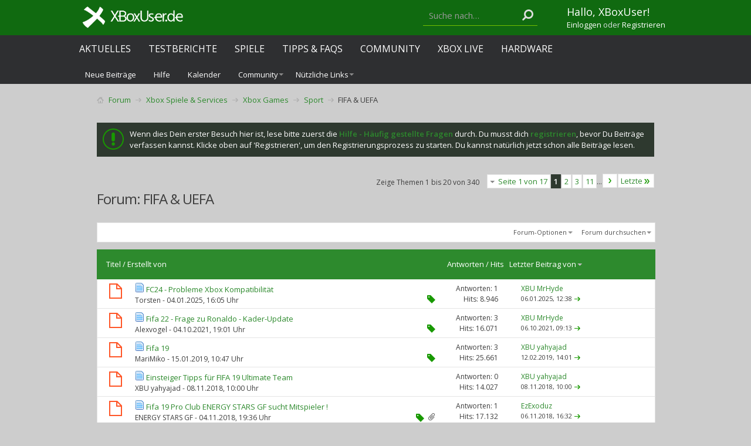

--- FILE ---
content_type: text/html; charset=ISO-8859-1
request_url: https://www.xboxuser.de/forum/fifa-and-uefa/?s=25825a5e7c68e2c02cef8f3767cec231
body_size: 20478
content:
<!DOCTYPE html PUBLIC "-//W3C//DTD XHTML 1.0 Transitional//EN" "http://www.w3.org/TR/xhtml1/DTD/xhtml1-transitional.dtd">
<html xmlns="http://www.w3.org/1999/xhtml" dir="ltr" lang="de" id="vbulletin_html">
<head>
<base href="https://www.xboxuser.de/forum/" /><!--[if IE]></base><![endif]-->
	<link rel="canonical" href="https://www.xboxuser.de/forum/fifa-and-uefa/" />
<meta http-equiv="Content-Type" content="text/html; charset=ISO-8859-1" />
<meta charset="ISO-8859-1">
<meta id="e_vb_meta_bburl" name="vb_meta_bburl" content="https://www.xboxuser.de/forum" />

<meta name="generator" content="vBulletin 4.2.5" />
<meta http-equiv="X-UA-Compatible" content="IE=9" />

	<link rel="Shortcut Icon" href="https://www.xboxuser.de/forum/favicon.ico" type="image/x-icon" />


		<meta name="keywords" content="FIFA,UEFA,FIFA &amp; UEFA, Xbox Series, XSX, Xbox 360, Xbox One, Forum, Community, Xbox Live, News, Games, Xbox,  Review, Reviews, Test, Tests, Spiele, Kinect, Arcade, Tipps, Cheats, Screenshots, Bilder, Videos, Trailer, Gewinnspiel, Achievements, Gamerscore, Previews, Hardware, Testberichte, Gamertag, Clan, Hilfe, zune" />
		<meta name="description" content="FIFA & UEFA -" />





<script type="text/javascript">
<!--
	if (typeof YAHOO === 'undefined') // Load ALL YUI Local
	{
		document.write('<script type="text/javascript" src="clientscript/yui/yuiloader-dom-event/yuiloader-dom-event.js?v=425"><\/script>');
		document.write('<script type="text/javascript" src="clientscript/yui/connection/connection-min.js?v=425"><\/script>');
		var yuipath = 'clientscript/yui';
		var yuicombopath = '';
		var remoteyui = false;
	}
	else	// Load Rest of YUI remotely (where possible)
	{
		var yuipath = 'clientscript/yui';
		var yuicombopath = '';
		var remoteyui = true;
		if (!yuicombopath)
		{
			document.write('<script type="text/javascript" src="clientscript/yui/connection/connection-min.js?v=425"><\/script>');
		}
	}
	var SESSIONURL = "s=a884a25e2e4e426a579931954ff4c1ea&";
	var SECURITYTOKEN = "guest";
	var IMGDIR_MISC = "images/metro/green/misc";
	var IMGDIR_BUTTON = "images/metro/green/buttons";
	var vb_disable_ajax = parseInt("0", 10);
	var SIMPLEVERSION = "425";
	var BBURL = "https://www.xboxuser.de/forum";
	var LOGGEDIN = 0 > 0 ? true : false;
	var THIS_SCRIPT = "forumdisplay";
	var RELPATH = "forumdisplay.php?f=74";
	var PATHS = {
		forum : "",
		cms   : "",
		blog  : ""
	};
	var AJAXBASEURL = "https://www.xboxuser.de/forum/";
// -->
</script>
<script type="text/javascript" src="https://www.xboxuser.de/forum/clientscript/vbulletin-core.js?v=425"></script>



	<link rel="alternate" type="application/rss+xml" title="XBoxUser.de Community - Forum zur Xbox Konsole RSS-Feed" href="https://www.xboxuser.de/forum/external.php?type=RSS2" />
	
		<link rel="alternate" type="application/rss+xml" title="XBoxUser.de Community - Forum zur Xbox Konsole - FIFA &amp; UEFA - RSS-Feed" href="https://www.xboxuser.de/forum/external.php?type=RSS2&amp;forumids=74" />
	



	<link rel="stylesheet" type="text/css" href="https://www.xboxuser.de/forum/css.php?styleid=10&amp;langid=2&amp;d=1632927692&amp;td=ltr&amp;sheet=bbcode.css,editor.css,popupmenu.css,reset-fonts.css,vbulletin.css,vbulletin-chrome.css,vbulletin-formcontrols.css,dbtech_notifications.css," />

	<!--[if lt IE 8]>
	<link rel="stylesheet" type="text/css" href="https://www.xboxuser.de/forum/css.php?styleid=10&amp;langid=2&amp;d=1632927692&amp;td=ltr&amp;sheet=popupmenu-ie.css,vbulletin-ie.css,vbulletin-chrome-ie.css,vbulletin-formcontrols-ie.css,editor-ie.css" />
	<![endif]-->


<!--Google Web Fonts /-->
<link href='https://fonts.googleapis.com/css?family=Open+Sans:400,300,600&subset=latin,cyrillic' rel='stylesheet' type='text/css'>



<script type="text/javascript" src="https://ajax.googleapis.com/ajax/libs/jquery/1.6.4/jquery.min.js"></script>
<script type="text/javascript">
$(document).ready(function() {
	$('a.login-window').click(function() {
		
		// Getting the variable's value from a link 
		var loginBox = this.hash;

		//Fade in the Popup and add close button
		$(loginBox).fadeIn(300);
		
		//Set the center alignment padding + border
		var popMargTop = ($(loginBox).height() + 24) / 2; 
		var popMargLeft = ($(loginBox).width() + 24) / 2; 
		
		$(loginBox).css({ 
			'margin-top' : -popMargTop,
			'margin-left' : -popMargLeft
		});
		
		// Add the mask to body
		$('body').append('<div id="mask"></div>');
		$('#mask').fadeIn(300);
		
		return false;
	});
	
	// When clicking on the button close or the mask layer the popup closed
	$('a.close, #mask').live('click', function() { 
	  $('#mask , .login-popup').fadeOut(300 , function() {
		$('#mask').remove();  
	}); 
	return false;
	});
	
	$('#navbar_username').focus(function() {
		$('#navbar_username').parent().addClass('active');
	}); 
	$('#navbar_username').blur(function() {
		$('#navbar_username').parent().removeClass('active');
	}); 
	$('#navbar_password').focus(function() {
		$('#navbar_password_hint').parent().addClass('active');
	}); 
	$('#navbar_password').blur(function() {
		$('#navbar_password_hint').parent().removeClass('active');
	}); 

});
</script>


<link rel="stylesheet" type="text/css" href="https://maxcdn.bootstrapcdn.com/font-awesome/4.5.0/css/font-awesome.min.css" />
<link rel="stylesheet" type="text/css" href="https://www.xboxuser.de/assets/forum.css?v=2" />
<style>
#trafficker_1 { display: none !important; }
</style>

<!--Netpoint Werbung /-->
<script type='text/javascript'>window.ADNPM = window.ADNPM || {};ADNPM.cmd = ADNPM.cmd || [];</script>
<script type='text/javascript'>ADNPM.pubAdUnits=[];</script>
<script type='text/javascript' src='https://cdn.netpoint-media.de/1270590.js' async='async'></script>

<script src="https://ajax.googleapis.com/ajax/libs/jquery/2.1.3/jquery.min.js"></script>


<!--Google Werbung /-->
<script src="https://www.googletagservices.com/tag/js/gpt.js"> 
</script>

<script type="text/javascript">
  googletag.cmd.push(function() {
    googletag.pubads().disableInitialLoad();
    googletag.pubads().enableSingleRequest();
    googletag.enableServices();
  });
</script>



<script src="https://www.xboxuser.de/assets/application.js?v=2"></script>
<script>
function getContentLanguage() {
  return 'de';
}

$.ajaxPrefilter(function( options, originalOptions, jqXHR ) {
  if ( options.dataType == 'script' || originalOptions.dataType == 'script' ) {
    options.cache = true;
  }
});

// define the objects
window.syncObjects = {
  'de': [{
    'remoteSnippetURL': "https://www.xboxuser.de/community_nav.js?v=2&q",
    'targetSelector': 'header',
    'callback': (function(){
      if ($('.header-team-toolbar:visible').size() > 0) {
        $('body').addClass('has-toolbar');
      }
      bindNavigationBehavior();
      var support_xbu = document.createElement('div');
      support_xbu.innerHTML = '&nbsp;';
      support_xbu.className = 'adsbox';
      document.body.appendChild(support_xbu);
      window.setTimeout(function() {
        if (support_xbu.offsetHeight === 0) {
          $('.support-xbu').addClass('visible');
          $('.support-xbu-rect').addClass('visible');
        }
        support_xbu.remove();
      }, 100);
    })
  }, {
    'remoteSnippetURL': "https://www.xboxuser.de/community_footer.js?v=2&q",
    'targetSelector': 'footer'
  }]
};


var SyncHTMLPartials = function(){
  SyncHTMLPartials.prototype.sync = function(syncObjects) {
    for (var i = syncObjects[getContentLanguage().toLowerCase()].length - 1; i >= 0; i--) {
      var snippet, syncobject = syncObjects[getContentLanguage().toLowerCase()][i];

      if ($(syncobject.targetSelector).length === 0 || $(syncobject.targetSelector).attr('data-no-remote-sync')) { continue; }

      this.retrieveHTML(this, syncobject);
    }
  };
  SyncHTMLPartials.prototype.retrieveHTML = function(klass, syncobject) {
    var syncobjectid = window.syncObjects[getContentLanguage().toLowerCase()].indexOf(syncobject);
    var script_url = syncobject.remoteSnippetURL;

    var script = document.createElement('script');
    script.type = 'text/javascript';
    script.id = 'syncobject_' + syncobjectid;
    script.src = script_url + '&callback=window.syncFactory.processHTML&syncobjectid=' + syncobjectid;

    if ($('head').find(script.id).length > 0) {
      $('head').find(script.id).replaceWith(script);
    } else {
      $('head').append(script);
    }
  };
  SyncHTMLPartials.prototype.processHTML = function(syncobjectID, data) {
    syncobject = window.syncObjects[getContentLanguage().toLowerCase()][syncobjectID];
    (new SyncHTMLPartials).swapHTML(data, syncobject.targetSelector, syncobject.callback);
  };
  SyncHTMLPartials.prototype.swapHTML = function(htmlPartial, targetSelector, callback) {
    $( targetSelector ).html( htmlPartial );
    if (callback !== undefined && typeof callback == 'function') { callback(); }
  };
};

$(document).ready(function(){
  window.syncFactory = (new SyncHTMLPartials);
  window.syncFactory.sync(window.syncObjects);

  var hash = location.hash.replace('#post','post_');
  if (hash != ''){
    $('html, body').animate({ scrollTop: $('#' + hash).offset().top}, 500);
  }
});

$(window).on('load', function(){
  window.syncFactory = (new SyncHTMLPartials);
  window.syncFactory.sync(window.syncObjects);
});

</script><script type="application/ld+json">
{
	"@context": "http://schema.org",
	"@type": "WebSite",
	"url": "https://www.xboxuser.de",
	"potentialAction": {
		"@type": "SearchAction",
		"target": "https://www.xboxuser.de/forum/search.php?do=process&query={search_term_string}",
		"query-input": "required name=search_term_string"
	}
}
</script>
	<title>FIFA &amp; UEFA</title>
	
	<script type="text/javascript" src="clientscript/vbulletin_read_marker.js?v=425"></script>
	
	
		<link rel="stylesheet" type="text/css" href="https://www.xboxuser.de/forum/css.php?styleid=10&amp;langid=2&amp;d=1632927692&amp;td=ltr&amp;sheet=toolsmenu.css,forumbits.css,forumdisplay.css,threadlist.css,options.css" />
	

	<!--[if lt IE 8]>
	<script type="text/javascript" src="clientscript/vbulletin-threadlist-ie.js?v=425"></script>
		<link rel="stylesheet" type="text/css" href="https://www.xboxuser.de/forum/css.php?styleid=10&amp;langid=2&amp;d=1632927692&amp;td=ltr&amp;sheet=toolsmenu-ie.css,forumbits-ie.css,forumdisplay-ie.css,threadlist-ie.css,options-ie.css" />
	<![endif]-->
	<link rel="stylesheet" type="text/css" href="https://www.xboxuser.de/forum/css.php?styleid=10&amp;langid=2&amp;d=1632927692&amp;td=ltr&amp;sheet=additional.css" />

</head>

<body>

<link rel="stylesheet" href="https://cdn.consentmanager.mgr.consensu.org/delivery/cmp.min.css" />
<script src="https://www.xboxuser.de/forum/xbucmp.js"></script>



<div class="header-remote-nav">
  <header></header>


  <div class="header-nav-submenu">
    <div class="container">
      <ul class="nav navbar-nav navbar-xbu-sub">
        
  
    
      
        
          <li id="vbflink_newposts"><a rel="nofollow" href="https://www.xboxuser.de/forum/search.php?do=getnew&amp;contenttype=vBForum_Post&amp;s=a884a25e2e4e426a579931954ff4c1ea">Neue Beiträge</a></li>
        
      
    
      
        
          <li id="vbflink_faq"><a href="https://www.xboxuser.de/forum/faq.php?s=a884a25e2e4e426a579931954ff4c1ea">Hilfe</a></li>
        
      
    
      
        
          <li id="vbflink_calendar"><a href="https://www.xboxuser.de/forum/calendar.php?s=a884a25e2e4e426a579931954ff4c1ea">Kalender</a></li>
        
      
    
      
        <li class="popupmenu" id="vbmenu_community">
          <a href="javascript://" class="popupctrl">Community</a>
          <ul class="popupbody popuphover">
            
              <li id="link_ndiz_118"><a href="https://www.xboxuser.de/forum/competitions.php">Wettkämpfe</a></li>
            
          </ul>
        </li>
      
    
      
        
      
    
      
        <li class="popupmenu" id="vbmenu_qlinks">
          <a href="javascript://" class="popupctrl">Nützliche Links</a>
          <ul class="popupbody popuphover">
            
              <li id="vbqlink_posts"><a href="https://www.xboxuser.de/forum/search.php?do=getdaily&amp;contenttype=vBForum_Post&amp;s=a884a25e2e4e426a579931954ff4c1ea">Heutige Beiträge</a></li>
            
              <li id="vbqlink_leaders"><a href="https://www.xboxuser.de/forum/showgroups.php?s=a884a25e2e4e426a579931954ff4c1ea">Forum-Mitarbeiter anzeigen </a></li>
            
              <li id="link_ndmy_911"><a href="https://www.xboxuser.de/forum/search.php">Suche im Forum</a></li>
            
          </ul>
        </li>
      
    
  


      </ul>
    </div>
  </div>
</div> <!-- closing .header-remote-nav -->

<main role='main' id="ip_page_wrapper">
<div class="body_wrapper container">
<div id="breadcrumb" class="breadcrumb">
  <ul class="floatcontainer">
    <li class="navbithome"><a href="https://www.xboxuser.de/forum/?s=a884a25e2e4e426a579931954ff4c1ea" accesskey="1"><img src="https://www.xboxuser.de/forum/images/metro/green/misc/navbit-home.png" alt="Startseite" /></a></li>
    
	<li class="navbit" itemprop="itemListElement" itemscope itemtype="https://schema.org/ListItem">
		<a href="https://www.xboxuser.de/forum/?s=a884a25e2e4e426a579931954ff4c1ea" itemprop="item">
			<span itemprop="name">Forum</span>
		</a>
		
	</li>

	<li class="navbit" itemprop="itemListElement" itemscope itemtype="https://schema.org/ListItem">
		<a href="https://www.xboxuser.de/forum/xbox-spiele-and-services/?s=a884a25e2e4e426a579931954ff4c1ea" itemprop="item">
			<span itemprop="name">Xbox Spiele &amp; Services</span>
		</a>
		<meta itemprop="position" content="{$position}" />
	</li>

	<li class="navbit" itemprop="itemListElement" itemscope itemtype="https://schema.org/ListItem">
		<a href="https://www.xboxuser.de/forum/xbox-games/?s=a884a25e2e4e426a579931954ff4c1ea" itemprop="item">
			<span itemprop="name">Xbox Games</span>
		</a>
		<meta itemprop="position" content="{$position}" />
	</li>

	<li class="navbit" itemprop="itemListElement" itemscope itemtype="https://schema.org/ListItem">
		<a href="https://www.xboxuser.de/forum/sport/?s=a884a25e2e4e426a579931954ff4c1ea" itemprop="item">
			<span itemprop="name">Sport</span>
		</a>
		<meta itemprop="position" content="{$position}" />
	</li>

    
	<li class="navbit lastnavbit" itemprop="itemListElement" itemscope itemtype="https://schema.org/ListItem">
		<span itemprop="name">FIFA &amp; UEFA</span>
		<meta itemprop="position" content="4" />
	</li>

  </ul>
  <hr />
</div>


<!--Netpoint Werbung /-->
<!--Banner Tag // Website: XBOXUSER.DE // Adslot: xbo_rotation_728x90 (6695881) -->
<!-- Ausgeblendet
Ausgeblendet //-->
<div id="npm_6695881"></div>
<script>ADNPM.cmd.push(function(){ADNPM.loadAd(6695881)});</script>


<!-- Ausgeblendet
<div align="center">
<div id="div-gpt-ad-1458668683577-1" style="height:90px; width:728px;">
<script type="text/javascript">
if (typeof googletag !== 'undefined') {
  googletag.cmd.push(function() {
    var slot = googletag.defineSlot('/4432490/GPT_Amazon_LB', [728, 90], 'div-gpt-ad-1458668683577-1').addService(googletag.pubads());
    googletag.display('div-gpt-ad-1458668683577-1');
    googletag.pubads().refresh([slot]);
  });
}
</script>
</div>
</div> 
Ausgeblendet //-->

<br>


  <form action="https://www.xboxuser.de/forum/profile.php?do=dismissnotice" method="post" id="notices" class="notices">
    <input type="hidden" name="do" value="dismissnotice" />
    <input type="hidden" name="s" value="s=a884a25e2e4e426a579931954ff4c1ea&amp;" />
    <input type="hidden" name="securitytoken" value="guest" />
    <input type="hidden" id="dismiss_notice_hidden" name="dismiss_noticeid" value="" />
    <input type="hidden" name="url" value="" />
    <ol>
      <li class="restore" id="navbar_notice_7">
	
	Wenn dies Dein erster Besuch hier ist,
		lese bitte zuerst die <a href="https://www.xboxuser.de/forum/faq.php?s=a884a25e2e4e426a579931954ff4c1ea" target="_blank"><b>Hilfe - Häufig gestellte Fragen</b></a>
		durch. Du musst dich <a href="https://www.xboxuser.de/forum/register.php?s=a884a25e2e4e426a579931954ff4c1ea" target="_blank"><b>registrieren</b></a>,
		bevor Du Beiträge verfassen kannst. Klicke oben auf 'Registrieren', um den Registrierungsprozess zu
		starten. Du kannst natürlich jetzt schon alle Beiträge lesen.
</li>
    </ol>
  </form>





<div id="above_threadlist" class="above_threadlist">

	
	<div class="threadpagenav">
		<form action="https://www.xboxuser.de/forum/forumdisplay.php?f=74&amp;page=11&amp;s=a884a25e2e4e426a579931954ff4c1ea" method="get" class="pagination popupmenu nohovermenu">
<input type="hidden" name="f" value="74" /><input type="hidden" name="s" value="a884a25e2e4e426a579931954ff4c1ea" />
	
		<span><a href="javascript://" class="popupctrl">Seite 1 von 17</a></span>
		
		
		
		<span class="selected"><a href="javascript://" title="Ergebnis 1 bis 20 von 340">1</a></span><span><a href="https://www.xboxuser.de/forum/fifa-and-uefa/index2.html?s=a884a25e2e4e426a579931954ff4c1ea" title="Zeige Ergebnis 21 bis 40 von 340">2</a></span><span><a href="https://www.xboxuser.de/forum/fifa-and-uefa/index3.html?s=a884a25e2e4e426a579931954ff4c1ea" title="Zeige Ergebnis 41 bis 60 von 340">3</a></span><span><a href="https://www.xboxuser.de/forum/fifa-and-uefa/index11.html?s=a884a25e2e4e426a579931954ff4c1ea" title="Zeige Ergebnis 201 bis 220 von 340"><!--+10-->11</a></span>
		
		<span class="separator">...</span>
		
		
		<span class="prev_next"><a rel="next" href="https://www.xboxuser.de/forum/fifa-and-uefa/index2.html?s=a884a25e2e4e426a579931954ff4c1ea" title="Nächste Seite - Ergebnis 21 bis 40 von 340"><img src="https://www.xboxuser.de/forum/images/metro/green/pagination/next-right.png" alt="Nächste" /></a></span>
		
		
		<span class="first_last"><a href="https://www.xboxuser.de/forum/fifa-and-uefa/index17.html?s=a884a25e2e4e426a579931954ff4c1ea" title="Letzte Seite - Ergebnis 321 bis 340 von 340">Letzte<img src="https://www.xboxuser.de/forum/images/metro/green/pagination/last-right.png" alt="Letzte" /></a></span>
		
	
	<ul class="popupbody popuphover">
		<li class="formsubmit jumptopage"><label>Gehe zu Seite: <input type="text" name="page" size="4" /></label> <input type="submit" class="button" value="Los" /></li>
	</ul>
</form>
		<div id="threadpagestats" class="threadpagestats">Zeige Themen 1 bis 20 von 340</div>
	</div>
	
</div>
<div id="pagetitle" class="pagetitle">
	<h1>Forum: <span class="forumtitle">FIFA &amp; UEFA</span></h1>
	
</div>

	
	<div id="above_threadlist_controls" class="above_threadlist_controls toolsmenu">
		<div>
		<ul class="popupgroup forumdisplaypopups" id="forumdisplaypopups">
			<li class="popupmenu nohovermenu" id="forumtools">
				<h6><a href="javascript://" class="popupctrl" rel="nofollow">Forum-Optionen</a></h6>
				<ul class="popupbody popuphover">
					
						<li>
							<a href="https://www.xboxuser.de/forum/forumdisplay.php?do=markread&amp;f=74&amp;markreadhash=guest&amp;s=a884a25e2e4e426a579931954ff4c1ea" rel="nofollow" onclick="return mark_forum_and_threads_read(74);">
								Dieses Forum als gelesen markieren
							</a>
						</li>
						
					<li><a href="https://www.xboxuser.de/forum/sport/?s=a884a25e2e4e426a579931954ff4c1ea" rel="nofollow">Eine Ebene nach oben</a></li>
				</ul>
			</li>
                        
			<li class="popupmenu nohovermenu forumsearch menusearch" id="forumsearch">
				<h6><a href="javascript://" class="popupctrl">Forum durchsuchen</a></h6>
				<form action="https://www.xboxuser.de/forum/search.php?do=process" method="get">
				<ul class="popupbody popuphover">
					<li>
						<input type="text" class="searchbox" name="q" value="Suchen..." />
						<input type="submit" class="button" value="Suchen" />
					</li>
					<li class="formsubmit" id="popupsearch">
						<div class="submitoptions">
							<label><input type="radio" name="showposts" value="0" checked="checked" /> Zeige Themen</label>
							<label><input type="radio" name="showposts" value="1" /> Zeige Beiträge</label>
						</div>
						<div class="advancedsearchlink"><a href="https://www.xboxuser.de/forum/search.php?search_type=1&amp;contenttype=vBForum_Post&amp;forumchoice[]=74&amp;s=a884a25e2e4e426a579931954ff4c1ea" rel="nofollow">Erweiterte Suche</a></div>

					</li>
				</ul>
				<input type="hidden" name="s" value="a884a25e2e4e426a579931954ff4c1ea" />
				<input type="hidden" name="securitytoken" value="guest" />
				<input type="hidden" name="do" value="process" />
				<input type="hidden" name="contenttype" value="vBForum_Post" />
				<input type="hidden" name="forumchoice[]" value="74" />
				<input type="hidden" name="childforums" value="1" />
				<input type="hidden" name="exactname" value="1" />
				</form>
			</li>
			



		</ul>
			
		</div>
	</div>
	






<div id="threadlist" class="threadlist">
	<form id="thread_inlinemod_form" action="https://www.xboxuser.de/forum/inlinemod.php?forumid=74" method="post">
		<h2 class="hidden">Themen im Forum</h2>

		<div>
			<div class="threadlisthead table">
				<div>
				<span class="threadinfo">
					<span class="threadtitle">
						<a href="https://www.xboxuser.de/forum/fifa-and-uefa/?sort=title&amp;order=asc&amp;s=a884a25e2e4e426a579931954ff4c1ea" rel="nofollow">Titel</a> /
						<a href="https://www.xboxuser.de/forum/fifa-and-uefa/?sort=postusername&amp;order=asc&amp;s=a884a25e2e4e426a579931954ff4c1ea" rel="nofollow">Erstellt von</a>
					</span>
				</span>
				

					<span class="threadstats td"><a href="https://www.xboxuser.de/forum/fifa-and-uefa/?sort=replycount&amp;s=a884a25e2e4e426a579931954ff4c1ea" rel="nofollow">Antworten</a> / <a href="https://www.xboxuser.de/forum/fifa-and-uefa/?sort=views&amp;s=a884a25e2e4e426a579931954ff4c1ea" rel="nofollow">Hits</a></span>
					<span class="threadlastpost td"><a href="https://www.xboxuser.de/forum/fifa-and-uefa/?order=asc&amp;s=a884a25e2e4e426a579931954ff4c1ea" rel="nofollow">Letzter Beitrag von<img class="sortarrow" src="https://www.xboxuser.de/forum/images/metro/green/buttons/sortarrow-asc.png" alt="Sortierung umkehren" border="0" /></a></span>
					
				
				</div>
			</div>

			
			
				<ol id="threads" class="threads">
					<li class="threadbit hot" id="thread_90521">
	<div class="rating0 nonsticky">
		<div class="threadinfo" title="Hallo und vielen Dank im vorraus für das Forum. Ich habe ein Problem mit dem online spielen gegen einen Bekannten. Er hat die xbox one x und ich die...">
			<!--  status icon block -->
			<a class="threadstatus" rel="vB::AJAX" ></a>

			<!-- title / author block -->
			<div class="inner">
				<h3 class="threadtitle">
                    	

                    
                            <img src="https://www.xboxuser.de/forum/images/icons/icon1.png" alt="" border="0" />
                    

					
                                        
 					
                	<a class="title" href="https://www.xboxuser.de/forum/fifa-and-uefa/90521-fc24-probleme-xbox-kompatibilitaet.html?s=a884a25e2e4e426a579931954ff4c1ea" id="thread_title_90521">FC24 - Probleme Xbox Kompatibilität</a>
				</h3>

				<div class="threadmeta">				
					<div class="author">
												
						
							<span class="label"><a href="https://www.xboxuser.de/forum/members/torsten.html?s=a884a25e2e4e426a579931954ff4c1ea" class="username understate" title="Erstellt von Torsten (04.01.2025 um 16:05 Uhr)">Torsten</a>&nbsp;-&nbsp;04.01.2025,&nbsp;16:05 Uhr</span>
						
						
						
						<!-- iconinfo -->
						<div class="threaddetails td">
							<div class="threaddetailicons">
								
									<img src="https://www.xboxuser.de/forum/images/metro/green/misc/tag.png" alt="kompatibel, xbox" />
								
								
								
								
								
								
							</div>
						</div>
					</div>
					
				</div>

			</div>
		</div>
		
		<!-- threadstats -->
		
		<ul class="threadstats td alt" title="">
			
				<li>Antworten:
					
						1
					
				</li>
				<li>Hits: 8.946</li>
			
			<li class="hidden">Bewertung0 / 5</li>
		</ul>
							
		<!-- lastpost -->
		<dl class="threadlastpost td">
		
			<dt class="lastpostby hidden">Letzter Beitrag von</dt>
			<dd><div class="popupmenu memberaction">
	<a class="username offline popupctrl" href="https://www.xboxuser.de/forum/members/xbu-mrhyde.html?s=a884a25e2e4e426a579931954ff4c1ea" title="XBU MrHyde ist offline"><strong>XBU MrHyde</strong></a>
	<ul class="popupbody popuphover memberaction_body">
		<li class="left">
			<a href="https://www.xboxuser.de/forum/members/xbu-mrhyde.html?s=a884a25e2e4e426a579931954ff4c1ea" class="siteicon_profile">
				Profil
			</a>
		</li>
		
		<li class="right">
			<a href="https://www.xboxuser.de/forum/search.php?do=finduser&amp;userid=2&amp;contenttype=vBForum_Post&amp;showposts=1&amp;s=a884a25e2e4e426a579931954ff4c1ea" class="siteicon_forum" rel="nofollow">
				Beiträge anzeigen
			</a>
		</li>
		
		
		<li class="left">
			<a href="https://www.xboxuser.de/forum/private.php?do=newpm&amp;u=2&amp;s=a884a25e2e4e426a579931954ff4c1ea" class="siteicon_message" rel="nofollow">
				Private Nachricht
			</a>
		</li>
		
		
		
		
		
		<li class="left">
			<a rel="nofollow" href="https://www.XBoxUser.de" class="siteicon_homepage">
				Homepage besuchen
			</a>
		</li>
		
		
		

		

		
		
	</ul>
</div></dd>
			<dd>06.01.2025, <span class="time">12:38</span>
			<a href="https://www.xboxuser.de/forum/fifa-and-uefa/90521-fc24-probleme-xbox-kompatibilitaet-post777639.html?s=a884a25e2e4e426a579931954ff4c1ea#post777639" class="lastpostdate understate" title="Gehe zum letzten Beitrag"><img src="https://www.xboxuser.de/forum/images/metro/green/buttons/lastpost-right.png" alt="Gehe zum letzten Beitrag" /></a>
			</dd>
		
		</dl>

		
		
		
		
	</div>
</li><li class="threadbit hot" id="thread_84315">
	<div class="rating0 nonsticky">
		<div class="threadinfo" title="Hallo 
 
Ich bin neu hier und hab ne Frage 
Ich hab mir Fifa 22 Ultimate direkt bei Microsoft heruntergeladen für 79,00 € drei tage früher usw. 
Aber...">
			<!--  status icon block -->
			<a class="threadstatus" rel="vB::AJAX" ></a>

			<!-- title / author block -->
			<div class="inner">
				<h3 class="threadtitle">
                    	

                    
                            <img src="https://www.xboxuser.de/forum/images/icons/icon1.png" alt="" border="0" />
                    

					
                                        
 					
                	<a class="title" href="https://www.xboxuser.de/forum/fifa-and-uefa/84315-fifa-22-frage-zu-ronaldo-kader-update.html?s=a884a25e2e4e426a579931954ff4c1ea" id="thread_title_84315">Fifa 22 - Frage zu Ronaldo - Kader-Update</a>
				</h3>

				<div class="threadmeta">				
					<div class="author">
												
						
							<span class="label"><a href="https://www.xboxuser.de/forum/members/alexvogel.html?s=a884a25e2e4e426a579931954ff4c1ea" class="username understate" title="Erstellt von Alexvogel (04.10.2021 um 19:01 Uhr)">Alexvogel</a>&nbsp;-&nbsp;04.10.2021,&nbsp;19:01 Uhr</span>
						
						
						
						<!-- iconinfo -->
						<div class="threaddetails td">
							<div class="threaddetailicons">
								
									<img src="https://www.xboxuser.de/forum/images/metro/green/misc/tag.png" alt="fifa" />
								
								
								
								
								
								
							</div>
						</div>
					</div>
					
				</div>

			</div>
		</div>
		
		<!-- threadstats -->
		
		<ul class="threadstats td alt" title="">
			
				<li>Antworten:
					
						3
					
				</li>
				<li>Hits: 16.071</li>
			
			<li class="hidden">Bewertung0 / 5</li>
		</ul>
							
		<!-- lastpost -->
		<dl class="threadlastpost td">
		
			<dt class="lastpostby hidden">Letzter Beitrag von</dt>
			<dd><div class="popupmenu memberaction">
	<a class="username offline popupctrl" href="https://www.xboxuser.de/forum/members/xbu-mrhyde.html?s=a884a25e2e4e426a579931954ff4c1ea" title="XBU MrHyde ist offline"><strong>XBU MrHyde</strong></a>
	<ul class="popupbody popuphover memberaction_body">
		<li class="left">
			<a href="https://www.xboxuser.de/forum/members/xbu-mrhyde.html?s=a884a25e2e4e426a579931954ff4c1ea" class="siteicon_profile">
				Profil
			</a>
		</li>
		
		<li class="right">
			<a href="https://www.xboxuser.de/forum/search.php?do=finduser&amp;userid=2&amp;contenttype=vBForum_Post&amp;showposts=1&amp;s=a884a25e2e4e426a579931954ff4c1ea" class="siteicon_forum" rel="nofollow">
				Beiträge anzeigen
			</a>
		</li>
		
		
		<li class="left">
			<a href="https://www.xboxuser.de/forum/private.php?do=newpm&amp;u=2&amp;s=a884a25e2e4e426a579931954ff4c1ea" class="siteicon_message" rel="nofollow">
				Private Nachricht
			</a>
		</li>
		
		
		
		
		
		<li class="left">
			<a rel="nofollow" href="https://www.XBoxUser.de" class="siteicon_homepage">
				Homepage besuchen
			</a>
		</li>
		
		
		

		

		
		
	</ul>
</div></dd>
			<dd>06.10.2021, <span class="time">09:13</span>
			<a href="https://www.xboxuser.de/forum/fifa-and-uefa/84315-fifa-22-frage-zu-ronaldo-kader-update-post769163.html?s=a884a25e2e4e426a579931954ff4c1ea#post769163" class="lastpostdate understate" title="Gehe zum letzten Beitrag"><img src="https://www.xboxuser.de/forum/images/metro/green/buttons/lastpost-right.png" alt="Gehe zum letzten Beitrag" /></a>
			</dd>
		
		</dl>

		
		
		
		
	</div>
</li><li class="threadbit hot" id="thread_76339">
	<div class="rating0 nonsticky">
		<div class="threadinfo" title="Hallo Leute, 
 
 
Kann jemand etwas über FIFA 19 erzählen? Ich habe viel gelesen, möchte aber Ihre Meinung wissen.">
			<!--  status icon block -->
			<a class="threadstatus" rel="vB::AJAX" ></a>

			<!-- title / author block -->
			<div class="inner">
				<h3 class="threadtitle">
                    	

                    
                            <img src="https://www.xboxuser.de/forum/images/icons/icon1.png" alt="" border="0" />
                    

					
                                        
 					
                	<a class="title" href="https://www.xboxuser.de/forum/fifa-and-uefa/76339-fifa-19-a.html?s=a884a25e2e4e426a579931954ff4c1ea" id="thread_title_76339">Fifa 19</a>
				</h3>

				<div class="threadmeta">				
					<div class="author">
												
						
							<span class="label"><a href="https://www.xboxuser.de/forum/members/marimiko.html?s=a884a25e2e4e426a579931954ff4c1ea" class="username understate" title="Erstellt von MariMiko (15.01.2019 um 10:47 Uhr)">MariMiko</a>&nbsp;-&nbsp;15.01.2019,&nbsp;10:47 Uhr</span>
						
						
						
						<!-- iconinfo -->
						<div class="threaddetails td">
							<div class="threaddetailicons">
								
									<img src="https://www.xboxuser.de/forum/images/metro/green/misc/tag.png" alt="fifa" />
								
								
								
								
								
								
							</div>
						</div>
					</div>
					
				</div>

			</div>
		</div>
		
		<!-- threadstats -->
		
		<ul class="threadstats td alt" title="">
			
				<li>Antworten:
					
						3
					
				</li>
				<li>Hits: 25.661</li>
			
			<li class="hidden">Bewertung0 / 5</li>
		</ul>
							
		<!-- lastpost -->
		<dl class="threadlastpost td">
		
			<dt class="lastpostby hidden">Letzter Beitrag von</dt>
			<dd><div class="popupmenu memberaction">
	<a class="username offline popupctrl" href="https://www.xboxuser.de/forum/members/xbu-yahyajad.html?s=a884a25e2e4e426a579931954ff4c1ea" title="XBU yahyajad ist offline"><strong>XBU yahyajad</strong></a>
	<ul class="popupbody popuphover memberaction_body">
		<li class="left">
			<a href="https://www.xboxuser.de/forum/members/xbu-yahyajad.html?s=a884a25e2e4e426a579931954ff4c1ea" class="siteicon_profile">
				Profil
			</a>
		</li>
		
		<li class="right">
			<a href="https://www.xboxuser.de/forum/search.php?do=finduser&amp;userid=17410&amp;contenttype=vBForum_Post&amp;showposts=1&amp;s=a884a25e2e4e426a579931954ff4c1ea" class="siteicon_forum" rel="nofollow">
				Beiträge anzeigen
			</a>
		</li>
		
		
		<li class="left">
			<a href="https://www.xboxuser.de/forum/private.php?do=newpm&amp;u=17410&amp;s=a884a25e2e4e426a579931954ff4c1ea" class="siteicon_message" rel="nofollow">
				Private Nachricht
			</a>
		</li>
		
		
		
		
		
		
		

		

		
		
	</ul>
</div></dd>
			<dd>12.02.2019, <span class="time">14:01</span>
			<a href="https://www.xboxuser.de/forum/fifa-and-uefa/76339-fifa-19-a-post751294.html?s=a884a25e2e4e426a579931954ff4c1ea#post751294" class="lastpostdate understate" title="Gehe zum letzten Beitrag"><img src="https://www.xboxuser.de/forum/images/metro/green/buttons/lastpost-right.png" alt="Gehe zum letzten Beitrag" /></a>
			</dd>
		
		</dl>

		
		
		
		
	</div>
</li><li class="threadbit hot" id="thread_75743">
	<div class="rating0 nonsticky">
		<div class="threadinfo" title="Einsteiger Tipps für FIFA 19 Ultimate Team | XBoxUser.de">
			<!--  status icon block -->
			<a class="threadstatus" rel="vB::AJAX" ></a>

			<!-- title / author block -->
			<div class="inner">
				<h3 class="threadtitle">
                    	

                    
                            <img src="https://www.xboxuser.de/forum/images/icons/icon1.png" alt="" border="0" />
                    

					
                                        
 					
                	<a class="title" href="https://www.xboxuser.de/forum/fifa-and-uefa/75743-einsteiger-tipps-fuer-fifa-19-ultimate-team.html?s=a884a25e2e4e426a579931954ff4c1ea" id="thread_title_75743">Einsteiger Tipps für FIFA 19 Ultimate Team</a>
				</h3>

				<div class="threadmeta">				
					<div class="author">
												
						
							<span class="label"><a href="https://www.xboxuser.de/forum/members/xbu-yahyajad.html?s=a884a25e2e4e426a579931954ff4c1ea" class="username understate" title="Erstellt von XBU yahyajad (08.11.2018 um 10:00 Uhr)">XBU yahyajad</a>&nbsp;-&nbsp;08.11.2018,&nbsp;10:00 Uhr</span>
						
						
						
						<!-- iconinfo -->
						<div class="threaddetails td">
							<div class="threaddetailicons">
								
								
								
								
								
								
							</div>
						</div>
					</div>
					
				</div>

			</div>
		</div>
		
		<!-- threadstats -->
		
		<ul class="threadstats td alt" title="">
			
				<li>Antworten:
					
						0
					
				</li>
				<li>Hits: 14.027</li>
			
			<li class="hidden">Bewertung0 / 5</li>
		</ul>
							
		<!-- lastpost -->
		<dl class="threadlastpost td">
		
			<dt class="lastpostby hidden">Letzter Beitrag von</dt>
			<dd><div class="popupmenu memberaction">
	<a class="username offline popupctrl" href="https://www.xboxuser.de/forum/members/xbu-yahyajad.html?s=a884a25e2e4e426a579931954ff4c1ea" title="XBU yahyajad ist offline"><strong>XBU yahyajad</strong></a>
	<ul class="popupbody popuphover memberaction_body">
		<li class="left">
			<a href="https://www.xboxuser.de/forum/members/xbu-yahyajad.html?s=a884a25e2e4e426a579931954ff4c1ea" class="siteicon_profile">
				Profil
			</a>
		</li>
		
		<li class="right">
			<a href="https://www.xboxuser.de/forum/search.php?do=finduser&amp;userid=17410&amp;contenttype=vBForum_Post&amp;showposts=1&amp;s=a884a25e2e4e426a579931954ff4c1ea" class="siteicon_forum" rel="nofollow">
				Beiträge anzeigen
			</a>
		</li>
		
		
		<li class="left">
			<a href="https://www.xboxuser.de/forum/private.php?do=newpm&amp;u=17410&amp;s=a884a25e2e4e426a579931954ff4c1ea" class="siteicon_message" rel="nofollow">
				Private Nachricht
			</a>
		</li>
		
		
		
		
		
		
		

		

		
		
	</ul>
</div></dd>
			<dd>08.11.2018, <span class="time">10:00</span>
			<a href="https://www.xboxuser.de/forum/fifa-and-uefa/75743-einsteiger-tipps-fuer-fifa-19-ultimate-team-post748761.html?s=a884a25e2e4e426a579931954ff4c1ea#post748761" class="lastpostdate understate" title="Gehe zum letzten Beitrag"><img src="https://www.xboxuser.de/forum/images/metro/green/buttons/lastpost-right.png" alt="Gehe zum letzten Beitrag" /></a>
			</dd>
		
		</dl>

		
		
		
		
	</div>
</li><li class="threadbit hot attachments" id="thread_75719">
	<div class="rating0 nonsticky">
		<div class="threadinfo" title="https://img.webme.com/pic/e/energystarsgf/EGF%20FIFA19%20MITSPIELER%20SUCHE%20XBOX%20ONE%20.png">
			<!--  status icon block -->
			<a class="threadstatus" rel="vB::AJAX" ></a>

			<!-- title / author block -->
			<div class="inner">
				<h3 class="threadtitle">
                    	

                    
                            <img src="https://www.xboxuser.de/forum/images/icons/icon1.png" alt="" border="0" />
                    

					
                                        
 					
                	<a class="title" href="https://www.xboxuser.de/forum/fifa-and-uefa/75719-fifa-19-pro-club-energy-stars-gf-sucht-mitspieler.html?s=a884a25e2e4e426a579931954ff4c1ea" id="thread_title_75719">Fifa 19 Pro Club ENERGY STARS GF sucht Mitspieler !</a>
				</h3>

				<div class="threadmeta">				
					<div class="author">
												
						
							<span class="label"><a href="https://www.xboxuser.de/forum/members/energy-stars-gf.html?s=a884a25e2e4e426a579931954ff4c1ea" class="username understate" title="Erstellt von ENERGY STARS GF (04.11.2018 um 19:36 Uhr)">ENERGY STARS GF</a>&nbsp;-&nbsp;04.11.2018,&nbsp;19:36 Uhr</span>
						
						
						
						<!-- iconinfo -->
						<div class="threaddetails td">
							<div class="threaddetailicons">
								
									<img src="https://www.xboxuser.de/forum/images/metro/green/misc/tag.png" alt="energy, fifa 19 pro club, mitspieler, stars, sucht" />
								
								
								
								
								
									<a href="javascript://" onclick="attachments(75719); return false"> <img src="https://www.xboxuser.de/forum/images/metro/green/misc/paperclip.png" border="0" alt="Liste der Anhänge anzeigen (Anzahl: 1)" /></a>
								
								
							</div>
						</div>
					</div>
					
				</div>

			</div>
		</div>
		
		<!-- threadstats -->
		
		<ul class="threadstats td alt" title="">
			
				<li>Antworten:
					
						1
					
				</li>
				<li>Hits: 17.132</li>
			
			<li class="hidden">Bewertung0 / 5</li>
		</ul>
							
		<!-- lastpost -->
		<dl class="threadlastpost td">
		
			<dt class="lastpostby hidden">Letzter Beitrag von</dt>
			<dd><div class="popupmenu memberaction">
	<a class="username offline popupctrl" href="https://www.xboxuser.de/forum/members/ezexoduz.html?s=a884a25e2e4e426a579931954ff4c1ea" title="EzExoduz ist offline"><strong>EzExoduz</strong></a>
	<ul class="popupbody popuphover memberaction_body">
		<li class="left">
			<a href="https://www.xboxuser.de/forum/members/ezexoduz.html?s=a884a25e2e4e426a579931954ff4c1ea" class="siteicon_profile">
				Profil
			</a>
		</li>
		
		<li class="right">
			<a href="https://www.xboxuser.de/forum/search.php?do=finduser&amp;userid=23185&amp;contenttype=vBForum_Post&amp;showposts=1&amp;s=a884a25e2e4e426a579931954ff4c1ea" class="siteicon_forum" rel="nofollow">
				Beiträge anzeigen
			</a>
		</li>
		
		
		<li class="left">
			<a href="https://www.xboxuser.de/forum/private.php?do=newpm&amp;u=23185&amp;s=a884a25e2e4e426a579931954ff4c1ea" class="siteicon_message" rel="nofollow">
				Private Nachricht
			</a>
		</li>
		
		
		
		
		
		
		

		

		
		
	</ul>
</div></dd>
			<dd>06.11.2018, <span class="time">16:32</span>
			<a href="https://www.xboxuser.de/forum/fifa-and-uefa/75719-fifa-19-pro-club-energy-stars-gf-sucht-mitspieler-post748735.html?s=a884a25e2e4e426a579931954ff4c1ea#post748735" class="lastpostdate understate" title="Gehe zum letzten Beitrag"><img src="https://www.xboxuser.de/forum/images/metro/green/buttons/lastpost-right.png" alt="Gehe zum letzten Beitrag" /></a>
			</dd>
		
		</dl>

		
		
		
		
	</div>
</li><li class="threadbit hot" id="thread_75731">
	<div class="rating0 nonsticky">
		<div class="threadinfo" title="Hallo, ich bin Julien, 20 Jahre, und suche einen Trainingspartner in FIFA 19, mit welchem ich gegeneinander (nicht Ultimate Team) zocken kann, um so...">
			<!--  status icon block -->
			<a class="threadstatus" rel="vB::AJAX" ></a>

			<!-- title / author block -->
			<div class="inner">
				<h3 class="threadtitle">
                    	

                    
                            <img src="https://www.xboxuser.de/forum/images/icons/icon11.png" alt="Rotes Gesicht" border="0" />
                    

					
                                        
 					
                	<a class="title" href="https://www.xboxuser.de/forum/fifa-and-uefa/75731-suche-trainingspartner-fuer-fifa-19-auf-der-xbox-one.html?s=a884a25e2e4e426a579931954ff4c1ea" id="thread_title_75731">Suche Trainingspartner für FIFA 19 auf der Xbox One</a>
				</h3>

				<div class="threadmeta">				
					<div class="author">
												
						
							<span class="label"><a href="https://www.xboxuser.de/forum/members/ezexoduz.html?s=a884a25e2e4e426a579931954ff4c1ea" class="username understate" title="Erstellt von EzExoduz (06.11.2018 um 16:30 Uhr)">EzExoduz</a>&nbsp;-&nbsp;06.11.2018,&nbsp;16:30 Uhr</span>
						
						
						
						<!-- iconinfo -->
						<div class="threaddetails td">
							<div class="threaddetailicons">
								
									<img src="https://www.xboxuser.de/forum/images/metro/green/misc/tag.png" alt="fifa saison, suche, trainieren, trainingspartner" />
								
								
								
								
								
								
							</div>
						</div>
					</div>
					
				</div>

			</div>
		</div>
		
		<!-- threadstats -->
		
		<ul class="threadstats td alt" title="">
			
				<li>Antworten:
					
						0
					
				</li>
				<li>Hits: 17.253</li>
			
			<li class="hidden">Bewertung0 / 5</li>
		</ul>
							
		<!-- lastpost -->
		<dl class="threadlastpost td">
		
			<dt class="lastpostby hidden">Letzter Beitrag von</dt>
			<dd><div class="popupmenu memberaction">
	<a class="username offline popupctrl" href="https://www.xboxuser.de/forum/members/ezexoduz.html?s=a884a25e2e4e426a579931954ff4c1ea" title="EzExoduz ist offline"><strong>EzExoduz</strong></a>
	<ul class="popupbody popuphover memberaction_body">
		<li class="left">
			<a href="https://www.xboxuser.de/forum/members/ezexoduz.html?s=a884a25e2e4e426a579931954ff4c1ea" class="siteicon_profile">
				Profil
			</a>
		</li>
		
		<li class="right">
			<a href="https://www.xboxuser.de/forum/search.php?do=finduser&amp;userid=23185&amp;contenttype=vBForum_Post&amp;showposts=1&amp;s=a884a25e2e4e426a579931954ff4c1ea" class="siteicon_forum" rel="nofollow">
				Beiträge anzeigen
			</a>
		</li>
		
		
		<li class="left">
			<a href="https://www.xboxuser.de/forum/private.php?do=newpm&amp;u=23185&amp;s=a884a25e2e4e426a579931954ff4c1ea" class="siteicon_message" rel="nofollow">
				Private Nachricht
			</a>
		</li>
		
		
		
		
		
		
		

		

		
		
	</ul>
</div></dd>
			<dd>06.11.2018, <span class="time">16:30</span>
			<a href="https://www.xboxuser.de/forum/fifa-and-uefa/75731-suche-trainingspartner-fuer-fifa-19-auf-der-xbox-one-post748734.html?s=a884a25e2e4e426a579931954ff4c1ea#post748734" class="lastpostdate understate" title="Gehe zum letzten Beitrag"><img src="https://www.xboxuser.de/forum/images/metro/green/buttons/lastpost-right.png" alt="Gehe zum letzten Beitrag" /></a>
			</dd>
		
		</dl>

		
		
		
		
	</div>
</li><li class="threadbit hot" id="thread_72202">
	<div class="rating0 nonsticky">
		<div class="threadinfo" title="FIFA 18: Squad Battles im Detail | XBoxUser.de">
			<!--  status icon block -->
			<a class="threadstatus" rel="vB::AJAX" ></a>

			<!-- title / author block -->
			<div class="inner">
				<h3 class="threadtitle">
                    	

                    
                            <img src="https://www.xboxuser.de/forum/images/icons/icon1.png" alt="" border="0" />
                    

					
                                        
 					
                	<a class="title" href="https://www.xboxuser.de/forum/fifa-and-uefa/72202-fifa-18-tipps-squad-battles-im-detail.html?s=a884a25e2e4e426a579931954ff4c1ea" id="thread_title_72202">FIFA 18 Tipps: Squad Battles im Detail</a>
				</h3>

				<div class="threadmeta">				
					<div class="author">
												
						
							<span class="label"><a href="https://www.xboxuser.de/forum/members/xbu-yahyajad.html?s=a884a25e2e4e426a579931954ff4c1ea" class="username understate" title="Erstellt von XBU yahyajad (01.11.2017 um 14:00 Uhr)">XBU yahyajad</a>&nbsp;-&nbsp;01.11.2017,&nbsp;14:00 Uhr</span>
						
						
						
						<!-- iconinfo -->
						<div class="threaddetails td">
							<div class="threaddetailicons">
								
								
								
								
								
								
							</div>
						</div>
					</div>
					
				</div>

			</div>
		</div>
		
		<!-- threadstats -->
		
		<ul class="threadstats td alt" title="">
			
				<li>Antworten:
					
						0
					
				</li>
				<li>Hits: 16.158</li>
			
			<li class="hidden">Bewertung0 / 5</li>
		</ul>
							
		<!-- lastpost -->
		<dl class="threadlastpost td">
		
			<dt class="lastpostby hidden">Letzter Beitrag von</dt>
			<dd><div class="popupmenu memberaction">
	<a class="username offline popupctrl" href="https://www.xboxuser.de/forum/members/xbu-yahyajad.html?s=a884a25e2e4e426a579931954ff4c1ea" title="XBU yahyajad ist offline"><strong>XBU yahyajad</strong></a>
	<ul class="popupbody popuphover memberaction_body">
		<li class="left">
			<a href="https://www.xboxuser.de/forum/members/xbu-yahyajad.html?s=a884a25e2e4e426a579931954ff4c1ea" class="siteicon_profile">
				Profil
			</a>
		</li>
		
		<li class="right">
			<a href="https://www.xboxuser.de/forum/search.php?do=finduser&amp;userid=17410&amp;contenttype=vBForum_Post&amp;showposts=1&amp;s=a884a25e2e4e426a579931954ff4c1ea" class="siteicon_forum" rel="nofollow">
				Beiträge anzeigen
			</a>
		</li>
		
		
		<li class="left">
			<a href="https://www.xboxuser.de/forum/private.php?do=newpm&amp;u=17410&amp;s=a884a25e2e4e426a579931954ff4c1ea" class="siteicon_message" rel="nofollow">
				Private Nachricht
			</a>
		</li>
		
		
		
		
		
		
		

		

		
		
	</ul>
</div></dd>
			<dd>01.11.2017, <span class="time">14:00</span>
			<a href="https://www.xboxuser.de/forum/fifa-and-uefa/72202-fifa-18-tipps-squad-battles-im-detail-post736384.html?s=a884a25e2e4e426a579931954ff4c1ea#post736384" class="lastpostdate understate" title="Gehe zum letzten Beitrag"><img src="https://www.xboxuser.de/forum/images/metro/green/buttons/lastpost-right.png" alt="Gehe zum letzten Beitrag" /></a>
			</dd>
		
		</dl>

		
		
		
		
	</div>
</li><li class="threadbit hot" id="thread_72192">
	<div class="rating0 nonsticky">
		<div class="threadinfo" title="FIFA 18: Münzen in Ultimate Team leicht verdienen | XBoxUser.de">
			<!--  status icon block -->
			<a class="threadstatus" rel="vB::AJAX" ></a>

			<!-- title / author block -->
			<div class="inner">
				<h3 class="threadtitle">
                    	

                    
                            <img src="https://www.xboxuser.de/forum/images/icons/icon1.png" alt="" border="0" />
                    

					
                                        
 					
                	<a class="title" href="https://www.xboxuser.de/forum/fifa-and-uefa/72192-fifa-18-tipps-muenzen-ultimate-team-leicht-verdienen.html?s=a884a25e2e4e426a579931954ff4c1ea" id="thread_title_72192">FIFA 18 Tipps: Münzen in Ultimate Team leicht verdienen</a>
				</h3>

				<div class="threadmeta">				
					<div class="author">
												
						
							<span class="label"><a href="https://www.xboxuser.de/forum/members/xbu-yahyajad.html?s=a884a25e2e4e426a579931954ff4c1ea" class="username understate" title="Erstellt von XBU yahyajad (31.10.2017 um 09:00 Uhr)">XBU yahyajad</a>&nbsp;-&nbsp;31.10.2017,&nbsp;09:00 Uhr</span>
						
						
						
						<!-- iconinfo -->
						<div class="threaddetails td">
							<div class="threaddetailicons">
								
								
								
								
								
								
							</div>
						</div>
					</div>
					
				</div>

			</div>
		</div>
		
		<!-- threadstats -->
		
		<ul class="threadstats td alt" title="">
			
				<li>Antworten:
					
						0
					
				</li>
				<li>Hits: 16.753</li>
			
			<li class="hidden">Bewertung0 / 5</li>
		</ul>
							
		<!-- lastpost -->
		<dl class="threadlastpost td">
		
			<dt class="lastpostby hidden">Letzter Beitrag von</dt>
			<dd><div class="popupmenu memberaction">
	<a class="username offline popupctrl" href="https://www.xboxuser.de/forum/members/xbu-yahyajad.html?s=a884a25e2e4e426a579931954ff4c1ea" title="XBU yahyajad ist offline"><strong>XBU yahyajad</strong></a>
	<ul class="popupbody popuphover memberaction_body">
		<li class="left">
			<a href="https://www.xboxuser.de/forum/members/xbu-yahyajad.html?s=a884a25e2e4e426a579931954ff4c1ea" class="siteicon_profile">
				Profil
			</a>
		</li>
		
		<li class="right">
			<a href="https://www.xboxuser.de/forum/search.php?do=finduser&amp;userid=17410&amp;contenttype=vBForum_Post&amp;showposts=1&amp;s=a884a25e2e4e426a579931954ff4c1ea" class="siteicon_forum" rel="nofollow">
				Beiträge anzeigen
			</a>
		</li>
		
		
		<li class="left">
			<a href="https://www.xboxuser.de/forum/private.php?do=newpm&amp;u=17410&amp;s=a884a25e2e4e426a579931954ff4c1ea" class="siteicon_message" rel="nofollow">
				Private Nachricht
			</a>
		</li>
		
		
		
		
		
		
		

		

		
		
	</ul>
</div></dd>
			<dd>31.10.2017, <span class="time">09:00</span>
			<a href="https://www.xboxuser.de/forum/fifa-and-uefa/72192-fifa-18-tipps-muenzen-ultimate-team-leicht-verdienen-post736354.html?s=a884a25e2e4e426a579931954ff4c1ea#post736354" class="lastpostdate understate" title="Gehe zum letzten Beitrag"><img src="https://www.xboxuser.de/forum/images/metro/green/buttons/lastpost-right.png" alt="Gehe zum letzten Beitrag" /></a>
			</dd>
		
		</dl>

		
		
		
		
	</div>
</li><li class="threadbit hot" id="thread_69116">
	<div class="rating0 nonsticky">
		<div class="threadinfo" title="Hallo,  
 
wir möchten mit diesem Post darauf aufmerksam machen das es in knapp zwei Wochen eine neue Liga für den Bereich FIFA 17 auf der X Box...">
			<!--  status icon block -->
			<a class="threadstatus" rel="vB::AJAX" ></a>

			<!-- title / author block -->
			<div class="inner">
				<h3 class="threadtitle">
                    	

                    
                            <img src="https://www.xboxuser.de/forum/images/icons/icon1.png" alt="" border="0" />
                    

					
                                        
 					
                	<a class="title" href="https://www.xboxuser.de/forum/fifa-and-uefa/69116-neue-fifa-liga.html?s=a884a25e2e4e426a579931954ff4c1ea" id="thread_title_69116">Neue FIFA Liga</a>
				</h3>

				<div class="threadmeta">				
					<div class="author">
												
						
							<span class="label"><a href="https://www.xboxuser.de/forum/members/hoschi01.html?s=a884a25e2e4e426a579931954ff4c1ea" class="username understate" title="Erstellt von Hoschi01 (28.02.2017 um 11:04 Uhr)">Hoschi01</a>&nbsp;-&nbsp;28.02.2017,&nbsp;11:04 Uhr</span>
						
						
						
						<!-- iconinfo -->
						<div class="threaddetails td">
							<div class="threaddetailicons">
								
									<img src="https://www.xboxuser.de/forum/images/metro/green/misc/tag.png" alt="fifa, liga, neue" />
								
								
								
								
								
								
							</div>
						</div>
					</div>
					
				</div>

			</div>
		</div>
		
		<!-- threadstats -->
		
		<ul class="threadstats td alt" title="">
			
				<li>Antworten:
					
						0
					
				</li>
				<li>Hits: 16.777</li>
			
			<li class="hidden">Bewertung0 / 5</li>
		</ul>
							
		<!-- lastpost -->
		<dl class="threadlastpost td">
		
			<dt class="lastpostby hidden">Letzter Beitrag von</dt>
			<dd><div class="popupmenu memberaction">
	<a class="username offline popupctrl" href="https://www.xboxuser.de/forum/members/hoschi01.html?s=a884a25e2e4e426a579931954ff4c1ea" title="Hoschi01 ist offline"><strong>Hoschi01</strong></a>
	<ul class="popupbody popuphover memberaction_body">
		<li class="left">
			<a href="https://www.xboxuser.de/forum/members/hoschi01.html?s=a884a25e2e4e426a579931954ff4c1ea" class="siteicon_profile">
				Profil
			</a>
		</li>
		
		<li class="right">
			<a href="https://www.xboxuser.de/forum/search.php?do=finduser&amp;userid=22085&amp;contenttype=vBForum_Post&amp;showposts=1&amp;s=a884a25e2e4e426a579931954ff4c1ea" class="siteicon_forum" rel="nofollow">
				Beiträge anzeigen
			</a>
		</li>
		
		
		<li class="left">
			<a href="https://www.xboxuser.de/forum/private.php?do=newpm&amp;u=22085&amp;s=a884a25e2e4e426a579931954ff4c1ea" class="siteicon_message" rel="nofollow">
				Private Nachricht
			</a>
		</li>
		
		
		
		
		
		
		

		

		
		
	</ul>
</div></dd>
			<dd>28.02.2017, <span class="time">11:04</span>
			<a href="https://www.xboxuser.de/forum/fifa-and-uefa/69116-neue-fifa-liga-post723765.html?s=a884a25e2e4e426a579931954ff4c1ea#post723765" class="lastpostdate understate" title="Gehe zum letzten Beitrag"><img src="https://www.xboxuser.de/forum/images/metro/green/buttons/lastpost-right.png" alt="Gehe zum letzten Beitrag" /></a>
			</dd>
		
		</dl>

		
		
		
		
	</div>
</li><li class="threadbit hot" id="thread_67816">
	<div class="rating0 nonsticky">
		<div class="threadinfo" title="Hi, 
 
ich sitz grad im Büro und warte drauf dass Visual Studio mit bauen fertig wird. Also nebenbei mal was gemacht was ich schon immer mal machen...">
			<!--  status icon block -->
			<a class="threadstatus" rel="vB::AJAX" ></a>

			<!-- title / author block -->
			<div class="inner">
				<h3 class="threadtitle">
                    	

                    
                            <img src="https://www.xboxuser.de/forum/images/icons/icon1.png" alt="" border="0" />
                    

					
                                        
 					
                	<a class="title" href="https://www.xboxuser.de/forum/fifa-and-uefa/67816-fifa-17-points-auf-xbox-com-gekauft.html?s=a884a25e2e4e426a579931954ff4c1ea" id="thread_title_67816">FIFA 17 Points auf xbox.com gekauft</a>
				</h3>

				<div class="threadmeta">				
					<div class="author">
												
						
							<span class="label"><a href="https://www.xboxuser.de/forum/members/atze187.html?s=a884a25e2e4e426a579931954ff4c1ea" class="username understate" title="Erstellt von atze187 (24.11.2016 um 12:14 Uhr)">atze187</a>&nbsp;-&nbsp;24.11.2016,&nbsp;12:14 Uhr</span>
						
						
						
						<!-- iconinfo -->
						<div class="threaddetails td">
							<div class="threaddetailicons">
								
									<img src="https://www.xboxuser.de/forum/images/metro/green/misc/tag.png" alt="fifa, fifa17, gekauft, points, xbox.com" />
								
								
								
								
								
								
							</div>
						</div>
					</div>
					
				</div>

			</div>
		</div>
		
		<!-- threadstats -->
		
		<ul class="threadstats td alt" title="">
			
				<li>Antworten:
					
						2
					
				</li>
				<li>Hits: 17.512</li>
			
			<li class="hidden">Bewertung0 / 5</li>
		</ul>
							
		<!-- lastpost -->
		<dl class="threadlastpost td">
		
			<dt class="lastpostby hidden">Letzter Beitrag von</dt>
			<dd><div class="popupmenu memberaction">
	<a class="username offline popupctrl" href="https://www.xboxuser.de/forum/members/atze187.html?s=a884a25e2e4e426a579931954ff4c1ea" title="atze187 ist offline"><strong>atze187</strong></a>
	<ul class="popupbody popuphover memberaction_body">
		<li class="left">
			<a href="https://www.xboxuser.de/forum/members/atze187.html?s=a884a25e2e4e426a579931954ff4c1ea" class="siteicon_profile">
				Profil
			</a>
		</li>
		
		<li class="right">
			<a href="https://www.xboxuser.de/forum/search.php?do=finduser&amp;userid=19411&amp;contenttype=vBForum_Post&amp;showposts=1&amp;s=a884a25e2e4e426a579931954ff4c1ea" class="siteicon_forum" rel="nofollow">
				Beiträge anzeigen
			</a>
		</li>
		
		
		<li class="left">
			<a href="https://www.xboxuser.de/forum/private.php?do=newpm&amp;u=19411&amp;s=a884a25e2e4e426a579931954ff4c1ea" class="siteicon_message" rel="nofollow">
				Private Nachricht
			</a>
		</li>
		
		
		
		
		
		
		

		

		
		
	</ul>
</div></dd>
			<dd>24.11.2016, <span class="time">13:11</span>
			<a href="https://www.xboxuser.de/forum/fifa-and-uefa/67816-fifa-17-points-auf-xbox-com-gekauft-post716851.html?s=a884a25e2e4e426a579931954ff4c1ea#post716851" class="lastpostdate understate" title="Gehe zum letzten Beitrag"><img src="https://www.xboxuser.de/forum/images/metro/green/buttons/lastpost-right.png" alt="Gehe zum letzten Beitrag" /></a>
			</dd>
		
		</dl>

		
		
		
		
	</div>
</li><li class="threadbit hot" id="thread_67505">
	<div class="rating0 nonsticky">
		<div class="threadinfo" title="Hey leute Wie geht's wie stehts.. 
Wir suchen noch Spieler für unseren Pro Club. 
Wer Interesse hat bitte melden.egal welche Position  
Wir sind bis...">
			<!--  status icon block -->
			<a class="threadstatus" rel="vB::AJAX" ></a>

			<!-- title / author block -->
			<div class="inner">
				<h3 class="threadtitle">
                    	

                    
                            <img src="https://www.xboxuser.de/forum/images/icons/icon1.png" alt="" border="0" />
                    

					
                                        
 					
                	<a class="title" href="https://www.xboxuser.de/forum/fifa-and-uefa/67505-wir-suchen-mitspieler-fuer-fifa-17-pro-club.html?s=a884a25e2e4e426a579931954ff4c1ea" id="thread_title_67505">Wir suchen Mitspieler für FIFA 17  Pro Club</a>
				</h3>

				<div class="threadmeta">				
					<div class="author">
												
						
							<span class="label"><a href="https://www.xboxuser.de/forum/members/schnubbi.html?s=a884a25e2e4e426a579931954ff4c1ea" class="username understate" title="Erstellt von Schnubbi (01.11.2016 um 16:46 Uhr)">Schnubbi</a>&nbsp;-&nbsp;01.11.2016,&nbsp;16:46 Uhr</span>
						
						
						
						<!-- iconinfo -->
						<div class="threaddetails td">
							<div class="threaddetailicons">
								
									<img src="https://www.xboxuser.de/forum/images/metro/green/misc/tag.png" alt="clubs, fifa, pro" />
								
								
								
								
								
								
							</div>
						</div>
					</div>
					
				</div>

			</div>
		</div>
		
		<!-- threadstats -->
		
		<ul class="threadstats td alt" title="">
			
				<li>Antworten:
					
						0
					
				</li>
				<li>Hits: 14.423</li>
			
			<li class="hidden">Bewertung0 / 5</li>
		</ul>
							
		<!-- lastpost -->
		<dl class="threadlastpost td">
		
			<dt class="lastpostby hidden">Letzter Beitrag von</dt>
			<dd><div class="popupmenu memberaction">
	<a class="username offline popupctrl" href="https://www.xboxuser.de/forum/members/schnubbi.html?s=a884a25e2e4e426a579931954ff4c1ea" title="Schnubbi ist offline"><strong>Schnubbi</strong></a>
	<ul class="popupbody popuphover memberaction_body">
		<li class="left">
			<a href="https://www.xboxuser.de/forum/members/schnubbi.html?s=a884a25e2e4e426a579931954ff4c1ea" class="siteicon_profile">
				Profil
			</a>
		</li>
		
		<li class="right">
			<a href="https://www.xboxuser.de/forum/search.php?do=finduser&amp;userid=22158&amp;contenttype=vBForum_Post&amp;showposts=1&amp;s=a884a25e2e4e426a579931954ff4c1ea" class="siteicon_forum" rel="nofollow">
				Beiträge anzeigen
			</a>
		</li>
		
		
		<li class="left">
			<a href="https://www.xboxuser.de/forum/private.php?do=newpm&amp;u=22158&amp;s=a884a25e2e4e426a579931954ff4c1ea" class="siteicon_message" rel="nofollow">
				Private Nachricht
			</a>
		</li>
		
		
		
		
		
		
		

		

		
		
	</ul>
</div></dd>
			<dd>01.11.2016, <span class="time">16:46</span>
			<a href="https://www.xboxuser.de/forum/fifa-and-uefa/67505-wir-suchen-mitspieler-fuer-fifa-17-pro-club-post715297.html?s=a884a25e2e4e426a579931954ff4c1ea#post715297" class="lastpostdate understate" title="Gehe zum letzten Beitrag"><img src="https://www.xboxuser.de/forum/images/metro/green/buttons/lastpost-right.png" alt="Gehe zum letzten Beitrag" /></a>
			</dd>
		
		</dl>

		
		
		
		
	</div>
</li><li class="threadbit hot" id="thread_67264">
	<div class="rating0 nonsticky">
		<div class="threadinfo" title="FIFA 17: Einsteiger Tipps für FIFA Ultimate Team | XBoxUser.de">
			<!--  status icon block -->
			<a class="threadstatus" rel="vB::AJAX" ></a>

			<!-- title / author block -->
			<div class="inner">
				<h3 class="threadtitle">
                    	

                    
                            <img src="https://www.xboxuser.de/forum/images/icons/icon1.png" alt="" border="0" />
                    

					
                                        
 					
                	<a class="title" href="https://www.xboxuser.de/forum/fifa-and-uefa/67264-fifa-17-einsteiger-tipps-fuer-fifa-ultimate-team.html?s=a884a25e2e4e426a579931954ff4c1ea" id="thread_title_67264">FIFA 17: Einsteiger Tipps für FIFA Ultimate Team</a>
				</h3>

				<div class="threadmeta">				
					<div class="author">
												
						
							<span class="label"><a href="https://www.xboxuser.de/forum/members/xbu-yahyajad.html?s=a884a25e2e4e426a579931954ff4c1ea" class="username understate" title="Erstellt von XBU yahyajad (17.10.2016 um 23:42 Uhr)">XBU yahyajad</a>&nbsp;-&nbsp;17.10.2016,&nbsp;23:42 Uhr</span>
						
						
						
						<!-- iconinfo -->
						<div class="threaddetails td">
							<div class="threaddetailicons">
								
								
								
								
								
								
							</div>
						</div>
					</div>
					
				</div>

			</div>
		</div>
		
		<!-- threadstats -->
		
		<ul class="threadstats td alt" title="">
			
				<li>Antworten:
					
						0
					
				</li>
				<li>Hits: 14.739</li>
			
			<li class="hidden">Bewertung0 / 5</li>
		</ul>
							
		<!-- lastpost -->
		<dl class="threadlastpost td">
		
			<dt class="lastpostby hidden">Letzter Beitrag von</dt>
			<dd><div class="popupmenu memberaction">
	<a class="username offline popupctrl" href="https://www.xboxuser.de/forum/members/xbu-yahyajad.html?s=a884a25e2e4e426a579931954ff4c1ea" title="XBU yahyajad ist offline"><strong>XBU yahyajad</strong></a>
	<ul class="popupbody popuphover memberaction_body">
		<li class="left">
			<a href="https://www.xboxuser.de/forum/members/xbu-yahyajad.html?s=a884a25e2e4e426a579931954ff4c1ea" class="siteicon_profile">
				Profil
			</a>
		</li>
		
		<li class="right">
			<a href="https://www.xboxuser.de/forum/search.php?do=finduser&amp;userid=17410&amp;contenttype=vBForum_Post&amp;showposts=1&amp;s=a884a25e2e4e426a579931954ff4c1ea" class="siteicon_forum" rel="nofollow">
				Beiträge anzeigen
			</a>
		</li>
		
		
		<li class="left">
			<a href="https://www.xboxuser.de/forum/private.php?do=newpm&amp;u=17410&amp;s=a884a25e2e4e426a579931954ff4c1ea" class="siteicon_message" rel="nofollow">
				Private Nachricht
			</a>
		</li>
		
		
		
		
		
		
		

		

		
		
	</ul>
</div></dd>
			<dd>17.10.2016, <span class="time">23:42</span>
			<a href="https://www.xboxuser.de/forum/fifa-and-uefa/67264-fifa-17-einsteiger-tipps-fuer-fifa-ultimate-team-post714023.html?s=a884a25e2e4e426a579931954ff4c1ea#post714023" class="lastpostdate understate" title="Gehe zum letzten Beitrag"><img src="https://www.xboxuser.de/forum/images/metro/green/buttons/lastpost-right.png" alt="Gehe zum letzten Beitrag" /></a>
			</dd>
		
		</dl>

		
		
		
		
	</div>
</li><li class="threadbit hot" id="thread_67061">
	<div class="rating0 nonsticky">
		<div class="threadinfo" title="FIFA 17: Video Tutorial zu den neuen Torwartmöglichkeiten | XBoxUser.de">
			<!--  status icon block -->
			<a class="threadstatus" rel="vB::AJAX" ></a>

			<!-- title / author block -->
			<div class="inner">
				<h3 class="threadtitle">
                    	

                    
                            <img src="https://www.xboxuser.de/forum/images/icons/icon1.png" alt="" border="0" />
                    

					
                                        
 					
                	<a class="title" href="https://www.xboxuser.de/forum/fifa-and-uefa/67061-fifa-17-video-tutorial-zu-den-neuen-torwartmoeglichkeiten.html?s=a884a25e2e4e426a579931954ff4c1ea" id="thread_title_67061">FIFA 17: Video Tutorial zu den neuen Torwartmöglichkeiten</a>
				</h3>

				<div class="threadmeta">				
					<div class="author">
												
						
							<span class="label"><a href="https://www.xboxuser.de/forum/members/xbu-yahyajad.html?s=a884a25e2e4e426a579931954ff4c1ea" class="username understate" title="Erstellt von XBU yahyajad (04.10.2016 um 13:00 Uhr)">XBU yahyajad</a>&nbsp;-&nbsp;04.10.2016,&nbsp;13:00 Uhr</span>
						
						
						
						<!-- iconinfo -->
						<div class="threaddetails td">
							<div class="threaddetailicons">
								
								
								
								
								
								
							</div>
						</div>
					</div>
					
				</div>

			</div>
		</div>
		
		<!-- threadstats -->
		
		<ul class="threadstats td alt" title="">
			
				<li>Antworten:
					
						0
					
				</li>
				<li>Hits: 12.184</li>
			
			<li class="hidden">Bewertung0 / 5</li>
		</ul>
							
		<!-- lastpost -->
		<dl class="threadlastpost td">
		
			<dt class="lastpostby hidden">Letzter Beitrag von</dt>
			<dd><div class="popupmenu memberaction">
	<a class="username offline popupctrl" href="https://www.xboxuser.de/forum/members/xbu-yahyajad.html?s=a884a25e2e4e426a579931954ff4c1ea" title="XBU yahyajad ist offline"><strong>XBU yahyajad</strong></a>
	<ul class="popupbody popuphover memberaction_body">
		<li class="left">
			<a href="https://www.xboxuser.de/forum/members/xbu-yahyajad.html?s=a884a25e2e4e426a579931954ff4c1ea" class="siteicon_profile">
				Profil
			</a>
		</li>
		
		<li class="right">
			<a href="https://www.xboxuser.de/forum/search.php?do=finduser&amp;userid=17410&amp;contenttype=vBForum_Post&amp;showposts=1&amp;s=a884a25e2e4e426a579931954ff4c1ea" class="siteicon_forum" rel="nofollow">
				Beiträge anzeigen
			</a>
		</li>
		
		
		<li class="left">
			<a href="https://www.xboxuser.de/forum/private.php?do=newpm&amp;u=17410&amp;s=a884a25e2e4e426a579931954ff4c1ea" class="siteicon_message" rel="nofollow">
				Private Nachricht
			</a>
		</li>
		
		
		
		
		
		
		

		

		
		
	</ul>
</div></dd>
			<dd>04.10.2016, <span class="time">13:00</span>
			<a href="https://www.xboxuser.de/forum/fifa-and-uefa/67061-fifa-17-video-tutorial-zu-den-neuen-torwartmoeglichkeiten-post713080.html?s=a884a25e2e4e426a579931954ff4c1ea#post713080" class="lastpostdate understate" title="Gehe zum letzten Beitrag"><img src="https://www.xboxuser.de/forum/images/metro/green/buttons/lastpost-right.png" alt="Gehe zum letzten Beitrag" /></a>
			</dd>
		
		</dl>

		
		
		
		
	</div>
</li><li class="threadbit hot" id="thread_67060">
	<div class="rating0 nonsticky">
		<div class="threadinfo" title="FIFA 17: Video Tutorial zu den effektiven Eckbällen | XBoxUser.de">
			<!--  status icon block -->
			<a class="threadstatus" rel="vB::AJAX" ></a>

			<!-- title / author block -->
			<div class="inner">
				<h3 class="threadtitle">
                    	

                    
                            <img src="https://www.xboxuser.de/forum/images/icons/icon1.png" alt="" border="0" />
                    

					
                                        
 					
                	<a class="title" href="https://www.xboxuser.de/forum/fifa-and-uefa/67060-fifa-17-video-tutorial-zu-den-effektiven-eckbaellen.html?s=a884a25e2e4e426a579931954ff4c1ea" id="thread_title_67060">FIFA 17: Video Tutorial zu den effektiven Eckbällen</a>
				</h3>

				<div class="threadmeta">				
					<div class="author">
												
						
							<span class="label"><a href="https://www.xboxuser.de/forum/members/xbu-yahyajad.html?s=a884a25e2e4e426a579931954ff4c1ea" class="username understate" title="Erstellt von XBU yahyajad (04.10.2016 um 12:30 Uhr)">XBU yahyajad</a>&nbsp;-&nbsp;04.10.2016,&nbsp;12:30 Uhr</span>
						
						
						
						<!-- iconinfo -->
						<div class="threaddetails td">
							<div class="threaddetailicons">
								
								
								
								
								
								
							</div>
						</div>
					</div>
					
				</div>

			</div>
		</div>
		
		<!-- threadstats -->
		
		<ul class="threadstats td alt" title="">
			
				<li>Antworten:
					
						0
					
				</li>
				<li>Hits: 14.229</li>
			
			<li class="hidden">Bewertung0 / 5</li>
		</ul>
							
		<!-- lastpost -->
		<dl class="threadlastpost td">
		
			<dt class="lastpostby hidden">Letzter Beitrag von</dt>
			<dd><div class="popupmenu memberaction">
	<a class="username offline popupctrl" href="https://www.xboxuser.de/forum/members/xbu-yahyajad.html?s=a884a25e2e4e426a579931954ff4c1ea" title="XBU yahyajad ist offline"><strong>XBU yahyajad</strong></a>
	<ul class="popupbody popuphover memberaction_body">
		<li class="left">
			<a href="https://www.xboxuser.de/forum/members/xbu-yahyajad.html?s=a884a25e2e4e426a579931954ff4c1ea" class="siteicon_profile">
				Profil
			</a>
		</li>
		
		<li class="right">
			<a href="https://www.xboxuser.de/forum/search.php?do=finduser&amp;userid=17410&amp;contenttype=vBForum_Post&amp;showposts=1&amp;s=a884a25e2e4e426a579931954ff4c1ea" class="siteicon_forum" rel="nofollow">
				Beiträge anzeigen
			</a>
		</li>
		
		
		<li class="left">
			<a href="https://www.xboxuser.de/forum/private.php?do=newpm&amp;u=17410&amp;s=a884a25e2e4e426a579931954ff4c1ea" class="siteicon_message" rel="nofollow">
				Private Nachricht
			</a>
		</li>
		
		
		
		
		
		
		

		

		
		
	</ul>
</div></dd>
			<dd>04.10.2016, <span class="time">12:30</span>
			<a href="https://www.xboxuser.de/forum/fifa-and-uefa/67060-fifa-17-video-tutorial-zu-den-effektiven-eckbaellen-post713077.html?s=a884a25e2e4e426a579931954ff4c1ea#post713077" class="lastpostdate understate" title="Gehe zum letzten Beitrag"><img src="https://www.xboxuser.de/forum/images/metro/green/buttons/lastpost-right.png" alt="Gehe zum letzten Beitrag" /></a>
			</dd>
		
		</dl>

		
		
		
		
	</div>
</li><li class="threadbit hot" id="thread_67059">
	<div class="rating0 nonsticky">
		<div class="threadinfo" title="FIFA 17: Video Tutorial zu den präzisen Steilpässen | XBoxUser.de">
			<!--  status icon block -->
			<a class="threadstatus" rel="vB::AJAX" ></a>

			<!-- title / author block -->
			<div class="inner">
				<h3 class="threadtitle">
                    	

                    
                            <img src="https://www.xboxuser.de/forum/images/icons/icon1.png" alt="" border="0" />
                    

					
                                        
 					
                	<a class="title" href="https://www.xboxuser.de/forum/fifa-and-uefa/67059-fifa-17-video-tutorial-zu-den-praezisen-steilpaessen.html?s=a884a25e2e4e426a579931954ff4c1ea" id="thread_title_67059">FIFA 17: Video Tutorial zu den präzisen Steilpässen</a>
				</h3>

				<div class="threadmeta">				
					<div class="author">
												
						
							<span class="label"><a href="https://www.xboxuser.de/forum/members/xbu-yahyajad.html?s=a884a25e2e4e426a579931954ff4c1ea" class="username understate" title="Erstellt von XBU yahyajad (04.10.2016 um 11:53 Uhr)">XBU yahyajad</a>&nbsp;-&nbsp;04.10.2016,&nbsp;11:53 Uhr</span>
						
						
						
						<!-- iconinfo -->
						<div class="threaddetails td">
							<div class="threaddetailicons">
								
								
								
								
								
								
							</div>
						</div>
					</div>
					
				</div>

			</div>
		</div>
		
		<!-- threadstats -->
		
		<ul class="threadstats td alt" title="">
			
				<li>Antworten:
					
						0
					
				</li>
				<li>Hits: 10.409</li>
			
			<li class="hidden">Bewertung0 / 5</li>
		</ul>
							
		<!-- lastpost -->
		<dl class="threadlastpost td">
		
			<dt class="lastpostby hidden">Letzter Beitrag von</dt>
			<dd><div class="popupmenu memberaction">
	<a class="username offline popupctrl" href="https://www.xboxuser.de/forum/members/xbu-yahyajad.html?s=a884a25e2e4e426a579931954ff4c1ea" title="XBU yahyajad ist offline"><strong>XBU yahyajad</strong></a>
	<ul class="popupbody popuphover memberaction_body">
		<li class="left">
			<a href="https://www.xboxuser.de/forum/members/xbu-yahyajad.html?s=a884a25e2e4e426a579931954ff4c1ea" class="siteicon_profile">
				Profil
			</a>
		</li>
		
		<li class="right">
			<a href="https://www.xboxuser.de/forum/search.php?do=finduser&amp;userid=17410&amp;contenttype=vBForum_Post&amp;showposts=1&amp;s=a884a25e2e4e426a579931954ff4c1ea" class="siteicon_forum" rel="nofollow">
				Beiträge anzeigen
			</a>
		</li>
		
		
		<li class="left">
			<a href="https://www.xboxuser.de/forum/private.php?do=newpm&amp;u=17410&amp;s=a884a25e2e4e426a579931954ff4c1ea" class="siteicon_message" rel="nofollow">
				Private Nachricht
			</a>
		</li>
		
		
		
		
		
		
		

		

		
		
	</ul>
</div></dd>
			<dd>04.10.2016, <span class="time">11:53</span>
			<a href="https://www.xboxuser.de/forum/fifa-and-uefa/67059-fifa-17-video-tutorial-zu-den-praezisen-steilpaessen-post713073.html?s=a884a25e2e4e426a579931954ff4c1ea#post713073" class="lastpostdate understate" title="Gehe zum letzten Beitrag"><img src="https://www.xboxuser.de/forum/images/metro/green/buttons/lastpost-right.png" alt="Gehe zum letzten Beitrag" /></a>
			</dd>
		
		</dl>

		
		
		
		
	</div>
</li><li class="threadbit hot" id="thread_66977">
	<div class="rating0 nonsticky">
		<div class="threadinfo" title="FIFA 17: Video Tutorial zu den neuen Flachschüssen | XBoxUser.de">
			<!--  status icon block -->
			<a class="threadstatus" rel="vB::AJAX" ></a>

			<!-- title / author block -->
			<div class="inner">
				<h3 class="threadtitle">
                    	

                    
                            <img src="https://www.xboxuser.de/forum/images/icons/icon1.png" alt="" border="0" />
                    

					
                                        
 					
                	<a class="title" href="https://www.xboxuser.de/forum/fifa-and-uefa/66977-fifa-17-video-tutorial-zu-den-neuen-flachschuessen.html?s=a884a25e2e4e426a579931954ff4c1ea" id="thread_title_66977">FIFA 17: Video Tutorial zu den neuen Flachschüssen</a>
				</h3>

				<div class="threadmeta">				
					<div class="author">
												
						
							<span class="label"><a href="https://www.xboxuser.de/forum/members/xbu-yahyajad.html?s=a884a25e2e4e426a579931954ff4c1ea" class="username understate" title="Erstellt von XBU yahyajad (27.09.2016 um 10:02 Uhr)">XBU yahyajad</a>&nbsp;-&nbsp;27.09.2016,&nbsp;10:02 Uhr</span>
						
						
						
						<!-- iconinfo -->
						<div class="threaddetails td">
							<div class="threaddetailicons">
								
								
								
								
								
								
							</div>
						</div>
					</div>
					
				</div>

			</div>
		</div>
		
		<!-- threadstats -->
		
		<ul class="threadstats td alt" title="">
			
				<li>Antworten:
					
						4
					
				</li>
				<li>Hits: 14.336</li>
			
			<li class="hidden">Bewertung0 / 5</li>
		</ul>
							
		<!-- lastpost -->
		<dl class="threadlastpost td">
		
			<dt class="lastpostby hidden">Letzter Beitrag von</dt>
			<dd><div class="popupmenu memberaction">
	<a class="username offline popupctrl" href="https://www.xboxuser.de/forum/members/track.html?s=a884a25e2e4e426a579931954ff4c1ea" title="Track ist offline"><strong>Track</strong></a>
	<ul class="popupbody popuphover memberaction_body">
		<li class="left">
			<a href="https://www.xboxuser.de/forum/members/track.html?s=a884a25e2e4e426a579931954ff4c1ea" class="siteicon_profile">
				Profil
			</a>
		</li>
		
		<li class="right">
			<a href="https://www.xboxuser.de/forum/search.php?do=finduser&amp;userid=22073&amp;contenttype=vBForum_Post&amp;showposts=1&amp;s=a884a25e2e4e426a579931954ff4c1ea" class="siteicon_forum" rel="nofollow">
				Beiträge anzeigen
			</a>
		</li>
		
		
		<li class="left">
			<a href="https://www.xboxuser.de/forum/private.php?do=newpm&amp;u=22073&amp;s=a884a25e2e4e426a579931954ff4c1ea" class="siteicon_message" rel="nofollow">
				Private Nachricht
			</a>
		</li>
		
		
		
		
		
		
		

		

		
		
	</ul>
</div></dd>
			<dd>29.09.2016, <span class="time">07:28</span>
			<a href="https://www.xboxuser.de/forum/fifa-and-uefa/66977-fifa-17-video-tutorial-zu-den-neuen-flachschuessen-post712815.html?s=a884a25e2e4e426a579931954ff4c1ea#post712815" class="lastpostdate understate" title="Gehe zum letzten Beitrag"><img src="https://www.xboxuser.de/forum/images/metro/green/buttons/lastpost-right.png" alt="Gehe zum letzten Beitrag" /></a>
			</dd>
		
		</dl>

		
		
		
		
	</div>
</li><li class="threadbit hot" id="thread_64926">
	<div class="rating0 nonsticky">
		<div class="threadinfo" title="Hallo zusammen, 
 
ich habe mir die Xbox One mit FIFA 16 bestellt, damit mein Kumpl und ich in Zukunft wieder 1vs1 offline spielen können. 
Die...">
			<!--  status icon block -->
			<a class="threadstatus" rel="vB::AJAX" ></a>

			<!-- title / author block -->
			<div class="inner">
				<h3 class="threadtitle">
                    	

                    
                            <img src="https://www.xboxuser.de/forum/images/icons/icon1.png" alt="" border="0" />
                    

					
                                        
 					
                	<a class="title" href="https://www.xboxuser.de/forum/fifa-and-uefa/64926-xbox-one-fifa-16-offline-nutzen.html?s=a884a25e2e4e426a579931954ff4c1ea" id="thread_title_64926">Xbox One: FIFA 16 offline nutzen</a>
				</h3>

				<div class="threadmeta">				
					<div class="author">
												
						
							<span class="label"><a href="https://www.xboxuser.de/forum/members/davidxbox.html?s=a884a25e2e4e426a579931954ff4c1ea" class="username understate" title="Erstellt von davidXbox (05.04.2016 um 13:40 Uhr)">davidXbox</a>&nbsp;-&nbsp;05.04.2016,&nbsp;13:40 Uhr</span>
						
						
						
						<!-- iconinfo -->
						<div class="threaddetails td">
							<div class="threaddetailicons">
								
									<img src="https://www.xboxuser.de/forum/images/metro/green/misc/tag.png" alt="fifa, nutzen, offline, one, xbox" />
								
								
								
								
								
								
							</div>
						</div>
					</div>
					
				</div>

			</div>
		</div>
		
		<!-- threadstats -->
		
		<ul class="threadstats td alt" title="">
			
				<li>Antworten:
					
						1
					
				</li>
				<li>Hits: 18.832</li>
			
			<li class="hidden">Bewertung0 / 5</li>
		</ul>
							
		<!-- lastpost -->
		<dl class="threadlastpost td">
		
			<dt class="lastpostby hidden">Letzter Beitrag von</dt>
			<dd><div class="popupmenu memberaction">
	<a class="username offline popupctrl" href="https://www.xboxuser.de/forum/members/xbu-mrhyde.html?s=a884a25e2e4e426a579931954ff4c1ea" title="XBU MrHyde ist offline"><strong>XBU MrHyde</strong></a>
	<ul class="popupbody popuphover memberaction_body">
		<li class="left">
			<a href="https://www.xboxuser.de/forum/members/xbu-mrhyde.html?s=a884a25e2e4e426a579931954ff4c1ea" class="siteicon_profile">
				Profil
			</a>
		</li>
		
		<li class="right">
			<a href="https://www.xboxuser.de/forum/search.php?do=finduser&amp;userid=2&amp;contenttype=vBForum_Post&amp;showposts=1&amp;s=a884a25e2e4e426a579931954ff4c1ea" class="siteicon_forum" rel="nofollow">
				Beiträge anzeigen
			</a>
		</li>
		
		
		<li class="left">
			<a href="https://www.xboxuser.de/forum/private.php?do=newpm&amp;u=2&amp;s=a884a25e2e4e426a579931954ff4c1ea" class="siteicon_message" rel="nofollow">
				Private Nachricht
			</a>
		</li>
		
		
		
		
		
		<li class="left">
			<a rel="nofollow" href="https://www.XBoxUser.de" class="siteicon_homepage">
				Homepage besuchen
			</a>
		</li>
		
		
		

		

		
		
	</ul>
</div></dd>
			<dd>10.04.2016, <span class="time">16:41</span>
			<a href="https://www.xboxuser.de/forum/fifa-and-uefa/64926-xbox-one-fifa-16-offline-nutzen-post701270.html?s=a884a25e2e4e426a579931954ff4c1ea#post701270" class="lastpostdate understate" title="Gehe zum letzten Beitrag"><img src="https://www.xboxuser.de/forum/images/metro/green/buttons/lastpost-right.png" alt="Gehe zum letzten Beitrag" /></a>
			</dd>
		
		</dl>

		
		
		
		
	</div>
</li><li class="threadbit hot" id="thread_64714">
	<div class="rating0 nonsticky">
		<div class="threadinfo" title="Spiele jede Woche, gegen das Team der Woche!!! Schon mal gut. Aber er speichert es nicht!!! Kann immer wieder gegen das Team antreten und er sagt ,...">
			<!--  status icon block -->
			<a class="threadstatus" rel="vB::AJAX" ></a>

			<!-- title / author block -->
			<div class="inner">
				<h3 class="threadtitle">
                    	

                    
                            <img src="https://www.xboxuser.de/forum/images/icons/icon1.png" alt="" border="0" />
                    

					
                                        
 					
                	<a class="title" href="https://www.xboxuser.de/forum/fifa-and-uefa/64714-problem-bei-fifa-16-fut.html?s=a884a25e2e4e426a579931954ff4c1ea" id="thread_title_64714">Problem bei FIFA 16 Fut</a>
				</h3>

				<div class="threadmeta">				
					<div class="author">
												
						
							<span class="label"><a href="https://www.xboxuser.de/forum/members/ferrismp.html?s=a884a25e2e4e426a579931954ff4c1ea" class="username understate" title="Erstellt von Ferrismp (20.03.2016 um 17:23 Uhr)">Ferrismp</a>&nbsp;-&nbsp;20.03.2016,&nbsp;17:23 Uhr</span>
						
						
						
						<!-- iconinfo -->
						<div class="threaddetails td">
							<div class="threaddetailicons">
								
									<img src="https://www.xboxuser.de/forum/images/metro/green/misc/tag.png" alt="fifa, fifa 16, fut, problem" />
								
								
								
								
								
								
							</div>
						</div>
					</div>
					
				</div>

			</div>
		</div>
		
		<!-- threadstats -->
		
		<ul class="threadstats td alt" title="">
			
				<li>Antworten:
					
						1
					
				</li>
				<li>Hits: 18.691</li>
			
			<li class="hidden">Bewertung0 / 5</li>
		</ul>
							
		<!-- lastpost -->
		<dl class="threadlastpost td">
		
			<dt class="lastpostby hidden">Letzter Beitrag von</dt>
			<dd><div class="popupmenu memberaction">
	<a class="username offline popupctrl" href="https://www.xboxuser.de/forum/members/xbu-mrhyde.html?s=a884a25e2e4e426a579931954ff4c1ea" title="XBU MrHyde ist offline"><strong>XBU MrHyde</strong></a>
	<ul class="popupbody popuphover memberaction_body">
		<li class="left">
			<a href="https://www.xboxuser.de/forum/members/xbu-mrhyde.html?s=a884a25e2e4e426a579931954ff4c1ea" class="siteicon_profile">
				Profil
			</a>
		</li>
		
		<li class="right">
			<a href="https://www.xboxuser.de/forum/search.php?do=finduser&amp;userid=2&amp;contenttype=vBForum_Post&amp;showposts=1&amp;s=a884a25e2e4e426a579931954ff4c1ea" class="siteicon_forum" rel="nofollow">
				Beiträge anzeigen
			</a>
		</li>
		
		
		<li class="left">
			<a href="https://www.xboxuser.de/forum/private.php?do=newpm&amp;u=2&amp;s=a884a25e2e4e426a579931954ff4c1ea" class="siteicon_message" rel="nofollow">
				Private Nachricht
			</a>
		</li>
		
		
		
		
		
		<li class="left">
			<a rel="nofollow" href="https://www.XBoxUser.de" class="siteicon_homepage">
				Homepage besuchen
			</a>
		</li>
		
		
		

		

		
		
	</ul>
</div></dd>
			<dd>21.03.2016, <span class="time">15:48</span>
			<a href="https://www.xboxuser.de/forum/fifa-and-uefa/64714-problem-bei-fifa-16-fut-post698627.html?s=a884a25e2e4e426a579931954ff4c1ea#post698627" class="lastpostdate understate" title="Gehe zum letzten Beitrag"><img src="https://www.xboxuser.de/forum/images/metro/green/buttons/lastpost-right.png" alt="Gehe zum letzten Beitrag" /></a>
			</dd>
		
		</dl>

		
		
		
		
	</div>
</li><li class="threadbit hot" id="thread_63633">
	<div class="rating0 nonsticky">
		<div class="threadinfo" title="Aufstellungstipp für Real Madrid in FIFA 16 | XBoxUser.de - Xbox 360 &amp; Xbox One News, Forum, Games, Tests, Bilder, Videos">
			<!--  status icon block -->
			<a class="threadstatus" rel="vB::AJAX" ></a>

			<!-- title / author block -->
			<div class="inner">
				<h3 class="threadtitle">
                    	

                    
                            <img src="https://www.xboxuser.de/forum/images/icons/icon3.png" alt="Idee" border="0" />
                    

					
                                        
 					
                	<a class="title" href="https://www.xboxuser.de/forum/fifa-and-uefa/63633-tipps-zu-fifa-16-aufstellungstipp-fuer-real-madrid.html?s=a884a25e2e4e426a579931954ff4c1ea" id="thread_title_63633">Tipps zu FIFA 16 - Aufstellungstipp für Real Madrid</a>
				</h3>

				<div class="threadmeta">				
					<div class="author">
												
						
							<span class="label"><a href="https://www.xboxuser.de/forum/members/xbu-mrhyde.html?s=a884a25e2e4e426a579931954ff4c1ea" class="username understate" title="Erstellt von XBU MrHyde (21.01.2016 um 19:25 Uhr)">XBU MrHyde</a>&nbsp;-&nbsp;21.01.2016,&nbsp;19:25 Uhr</span>
						
						
						
						<!-- iconinfo -->
						<div class="threaddetails td">
							<div class="threaddetailicons">
								
								
								
								
								
								
							</div>
						</div>
					</div>
					
				</div>

			</div>
		</div>
		
		<!-- threadstats -->
		
		<ul class="threadstats td alt" title="">
			
				<li>Antworten:
					
						0
					
				</li>
				<li>Hits: 13.156</li>
			
			<li class="hidden">Bewertung0 / 5</li>
		</ul>
							
		<!-- lastpost -->
		<dl class="threadlastpost td">
		
			<dt class="lastpostby hidden">Letzter Beitrag von</dt>
			<dd><div class="popupmenu memberaction">
	<a class="username offline popupctrl" href="https://www.xboxuser.de/forum/members/xbu-mrhyde.html?s=a884a25e2e4e426a579931954ff4c1ea" title="XBU MrHyde ist offline"><strong>XBU MrHyde</strong></a>
	<ul class="popupbody popuphover memberaction_body">
		<li class="left">
			<a href="https://www.xboxuser.de/forum/members/xbu-mrhyde.html?s=a884a25e2e4e426a579931954ff4c1ea" class="siteicon_profile">
				Profil
			</a>
		</li>
		
		<li class="right">
			<a href="https://www.xboxuser.de/forum/search.php?do=finduser&amp;userid=2&amp;contenttype=vBForum_Post&amp;showposts=1&amp;s=a884a25e2e4e426a579931954ff4c1ea" class="siteicon_forum" rel="nofollow">
				Beiträge anzeigen
			</a>
		</li>
		
		
		<li class="left">
			<a href="https://www.xboxuser.de/forum/private.php?do=newpm&amp;u=2&amp;s=a884a25e2e4e426a579931954ff4c1ea" class="siteicon_message" rel="nofollow">
				Private Nachricht
			</a>
		</li>
		
		
		
		
		
		<li class="left">
			<a rel="nofollow" href="https://www.XBoxUser.de" class="siteicon_homepage">
				Homepage besuchen
			</a>
		</li>
		
		
		

		

		
		
	</ul>
</div></dd>
			<dd>21.01.2016, <span class="time">19:25</span>
			<a href="https://www.xboxuser.de/forum/fifa-and-uefa/63633-tipps-zu-fifa-16-aufstellungstipp-fuer-real-madrid-post689700.html?s=a884a25e2e4e426a579931954ff4c1ea#post689700" class="lastpostdate understate" title="Gehe zum letzten Beitrag"><img src="https://www.xboxuser.de/forum/images/metro/green/buttons/lastpost-right.png" alt="Gehe zum letzten Beitrag" /></a>
			</dd>
		
		</dl>

		
		
		
		
	</div>
</li><li class="threadbit hot" id="thread_63515">
	<div class="rating0 nonsticky">
		<div class="threadinfo" title="FIFA 16: Video-Tutorial zum druckvollen Pass | XBoxUser.de - Xbox 360 &amp; Xbox One News, Forum, Games, Tests, Bilder, Videos">
			<!--  status icon block -->
			<a class="threadstatus" rel="vB::AJAX" ></a>

			<!-- title / author block -->
			<div class="inner">
				<h3 class="threadtitle">
                    	

                    
                            <img src="https://www.xboxuser.de/forum/images/icons/icon3.png" alt="Idee" border="0" />
                    

					
                                        
 					
                	<a class="title" href="https://www.xboxuser.de/forum/fifa-and-uefa/63515-tipps-zu-fifa-16-wann-nutzt-man-einen-druckvollen-pass.html?s=a884a25e2e4e426a579931954ff4c1ea" id="thread_title_63515">Tipps zu FIFA 16 - Wann nutzt man einen druckvollen Pass?</a>
				</h3>

				<div class="threadmeta">				
					<div class="author">
												
						
							<span class="label"><a href="https://www.xboxuser.de/forum/members/xbu-mrhyde.html?s=a884a25e2e4e426a579931954ff4c1ea" class="username understate" title="Erstellt von XBU MrHyde (14.01.2016 um 18:50 Uhr)">XBU MrHyde</a>&nbsp;-&nbsp;14.01.2016,&nbsp;18:50 Uhr</span>
						
						
						
						<!-- iconinfo -->
						<div class="threaddetails td">
							<div class="threaddetailicons">
								
								
								
								
								
								
							</div>
						</div>
					</div>
					
				</div>

			</div>
		</div>
		
		<!-- threadstats -->
		
		<ul class="threadstats td alt" title="">
			
				<li>Antworten:
					
						0
					
				</li>
				<li>Hits: 13.746</li>
			
			<li class="hidden">Bewertung0 / 5</li>
		</ul>
							
		<!-- lastpost -->
		<dl class="threadlastpost td">
		
			<dt class="lastpostby hidden">Letzter Beitrag von</dt>
			<dd><div class="popupmenu memberaction">
	<a class="username offline popupctrl" href="https://www.xboxuser.de/forum/members/xbu-mrhyde.html?s=a884a25e2e4e426a579931954ff4c1ea" title="XBU MrHyde ist offline"><strong>XBU MrHyde</strong></a>
	<ul class="popupbody popuphover memberaction_body">
		<li class="left">
			<a href="https://www.xboxuser.de/forum/members/xbu-mrhyde.html?s=a884a25e2e4e426a579931954ff4c1ea" class="siteicon_profile">
				Profil
			</a>
		</li>
		
		<li class="right">
			<a href="https://www.xboxuser.de/forum/search.php?do=finduser&amp;userid=2&amp;contenttype=vBForum_Post&amp;showposts=1&amp;s=a884a25e2e4e426a579931954ff4c1ea" class="siteicon_forum" rel="nofollow">
				Beiträge anzeigen
			</a>
		</li>
		
		
		<li class="left">
			<a href="https://www.xboxuser.de/forum/private.php?do=newpm&amp;u=2&amp;s=a884a25e2e4e426a579931954ff4c1ea" class="siteicon_message" rel="nofollow">
				Private Nachricht
			</a>
		</li>
		
		
		
		
		
		<li class="left">
			<a rel="nofollow" href="https://www.XBoxUser.de" class="siteicon_homepage">
				Homepage besuchen
			</a>
		</li>
		
		
		

		

		
		
	</ul>
</div></dd>
			<dd>14.01.2016, <span class="time">18:50</span>
			<a href="https://www.xboxuser.de/forum/fifa-and-uefa/63515-tipps-zu-fifa-16-wann-nutzt-man-einen-druckvollen-pass-post689143.html?s=a884a25e2e4e426a579931954ff4c1ea#post689143" class="lastpostdate understate" title="Gehe zum letzten Beitrag"><img src="https://www.xboxuser.de/forum/images/metro/green/buttons/lastpost-right.png" alt="Gehe zum letzten Beitrag" /></a>
			</dd>
		
		</dl>

		
		
		
		
	</div>
</li>
				</ol>
			
		</div>
		<hr />

		<div class="noinlinemod forumfoot">
		
		</div>

		<input type="hidden" name="url" value="" />
		<input type="hidden" name="s" value="a884a25e2e4e426a579931954ff4c1ea" />
		<input type="hidden" name="securitytoken" value="guest" />
		<input type="hidden" name="forumid" value="74" />
	</form>
</div>



<div id="below_threadlist" class="noinlinemod below_threadlist">
	
	<div class="threadpagenav">
		<form action="https://www.xboxuser.de/forum/forumdisplay.php?f=74&amp;page=11&amp;s=a884a25e2e4e426a579931954ff4c1ea" method="get" class="pagination popupmenu nohovermenu">
<input type="hidden" name="f" value="74" /><input type="hidden" name="s" value="a884a25e2e4e426a579931954ff4c1ea" />
	
		<span><a href="javascript://" class="popupctrl">Seite 1 von 17</a></span>
		
		
		
		<span class="selected"><a href="javascript://" title="Ergebnis 1 bis 20 von 340">1</a></span><span><a href="https://www.xboxuser.de/forum/fifa-and-uefa/index2.html?s=a884a25e2e4e426a579931954ff4c1ea" title="Zeige Ergebnis 21 bis 40 von 340">2</a></span><span><a href="https://www.xboxuser.de/forum/fifa-and-uefa/index3.html?s=a884a25e2e4e426a579931954ff4c1ea" title="Zeige Ergebnis 41 bis 60 von 340">3</a></span><span><a href="https://www.xboxuser.de/forum/fifa-and-uefa/index11.html?s=a884a25e2e4e426a579931954ff4c1ea" title="Zeige Ergebnis 201 bis 220 von 340"><!--+10-->11</a></span>
		
		<span class="separator">...</span>
		
		
		<span class="prev_next"><a rel="next" href="https://www.xboxuser.de/forum/fifa-and-uefa/index2.html?s=a884a25e2e4e426a579931954ff4c1ea" title="Nächste Seite - Ergebnis 21 bis 40 von 340"><img src="https://www.xboxuser.de/forum/images/metro/green/pagination/next-right.png" alt="Nächste" /></a></span>
		
		
		<span class="first_last"><a href="https://www.xboxuser.de/forum/fifa-and-uefa/index17.html?s=a884a25e2e4e426a579931954ff4c1ea" title="Letzte Seite - Ergebnis 321 bis 340 von 340">Letzte<img src="https://www.xboxuser.de/forum/images/metro/green/pagination/last-right.png" alt="Letzte" /></a></span>
		
	
	<ul class="popupbody popuphover">
		<li class="formsubmit jumptopage"><label>Gehe zu Seite: <input type="text" name="page" size="4" /></label> <input type="submit" class="button" value="Los" /></li>
	</ul>
</form>
		<div class="clear"></div>
<div class="navpopupmenu popupmenu nohovermenu" id="forumdisplay_navpopup">
	
		<span class="shade">Gehe zu:</span>
		<a href="https://www.xboxuser.de/forum/fifa-and-uefa/?s=a884a25e2e4e426a579931954ff4c1ea" class="popupctrl"><span class="ctrlcontainer">FIFA &amp; UEFA</span></a>
		<a href="https://www.xboxuser.de/forum/fifa-and-uefa/#top" class="textcontrol" onclick="document.location.hash='top';return false;">Nach oben</a>
	
	<ul class="navpopupbody popupbody popuphover">
		
		<li class="optionlabel">Bereiche</li>
		<li><a href="https://www.xboxuser.de/forum/usercp.php?s=a884a25e2e4e426a579931954ff4c1ea">Benutzerkontrollzentrum</a></li>
		<li><a href="https://www.xboxuser.de/forum/private.php?s=a884a25e2e4e426a579931954ff4c1ea">Private Nachrichten</a></li>
		<li><a href="https://www.xboxuser.de/forum/subscription.php?s=a884a25e2e4e426a579931954ff4c1ea">Abonnements</a></li>
		<li><a href="https://www.xboxuser.de/forum/online.php?s=a884a25e2e4e426a579931954ff4c1ea">Wer ist online</a></li>
		<li><a href="https://www.xboxuser.de/forum/search.php?s=a884a25e2e4e426a579931954ff4c1ea">Foren durchsuchen</a></li>
		<li><a href="https://www.xboxuser.de/forum/?s=a884a25e2e4e426a579931954ff4c1ea">Forum-Startseite</a></li>
		
			<li class="optionlabel">Foren</li>
			
		
			
				<li><a href="https://www.xboxuser.de/forum/xboxuser-de/?s=a884a25e2e4e426a579931954ff4c1ea">XBoxUser.de</a>
					<ol class="d1">
						
		
			
				<li><a href="https://www.xboxuser.de/forum/blog/?s=a884a25e2e4e426a579931954ff4c1ea">Blog</a></li>
			
		
			
				<li><a href="https://www.xboxuser.de/forum/news/?s=a884a25e2e4e426a579931954ff4c1ea">News</a></li>
			
		
			
				<li><a href="https://www.xboxuser.de/forum/testberichte/?s=a884a25e2e4e426a579931954ff4c1ea">Testberichte</a>
					<ol class="d2">
						
		
			
				<li><a href="https://www.xboxuser.de/forum/arcade/?s=a884a25e2e4e426a579931954ff4c1ea">Arcade</a></li>
			
		
			
				<li><a href="https://www.xboxuser.de/forum/hardware/?s=a884a25e2e4e426a579931954ff4c1ea">Hardware</a></li>
			
		
			
					</ol>
				</li>
			
		
			
				<li><a href="https://www.xboxuser.de/forum/unser-feedback-forum/?s=a884a25e2e4e426a579931954ff4c1ea">Unser Feedback Forum</a></li>
			
		
			
					</ol>
				</li>
			
		
			
				<li><a href="https://www.xboxuser.de/forum/xbox-360-a/?s=a884a25e2e4e426a579931954ff4c1ea">Xbox 360</a>
					<ol class="d1">
						
		
			
				<li><a href="https://www.xboxuser.de/forum/xbox-360-allgemein/?s=a884a25e2e4e426a579931954ff4c1ea">Xbox 360 Allgemein</a></li>
			
		
			
				<li><a href="https://www.xboxuser.de/forum/xbox-360-media/?s=a884a25e2e4e426a579931954ff4c1ea">Xbox 360 Media</a></li>
			
		
			
				<li><a href="https://www.xboxuser.de/forum/xbox-360-technik/?s=a884a25e2e4e426a579931954ff4c1ea">Xbox 360 Technik</a></li>
			
		
			
					</ol>
				</li>
			
		
			
				<li><a href="https://www.xboxuser.de/forum/xbox-one/?s=a884a25e2e4e426a579931954ff4c1ea">Xbox One</a>
					<ol class="d1">
						
		
			
				<li><a href="https://www.xboxuser.de/forum/xbox-one-allgemein/?s=a884a25e2e4e426a579931954ff4c1ea">Xbox One Allgemein</a></li>
			
		
			
				<li><a href="https://www.xboxuser.de/forum/xbox-one-hardware-and-technik/?s=a884a25e2e4e426a579931954ff4c1ea">Xbox One Hardware &amp; Technik</a></li>
			
		
			
					</ol>
				</li>
			
		
			
				<li><a href="https://www.xboxuser.de/forum/xbox-series-x-s/?s=a884a25e2e4e426a579931954ff4c1ea">Xbox Series X|S</a>
					<ol class="d1">
						
		
			
				<li><a href="https://www.xboxuser.de/forum/xbox-series-x-allgemein/?s=a884a25e2e4e426a579931954ff4c1ea">Xbox Series X Allgemein</a></li>
			
		
			
					</ol>
				</li>
			
		
			
				<li><a href="https://www.xboxuser.de/forum/xbox-spiele-and-services/?s=a884a25e2e4e426a579931954ff4c1ea">Xbox Spiele &amp; Services</a>
					<ol class="d1">
						
		
			
				<li><a href="https://www.xboxuser.de/forum/xbox-games/?s=a884a25e2e4e426a579931954ff4c1ea">Xbox Games</a>
					<ol class="d2">
						
		
			
				<li><a href="https://www.xboxuser.de/forum/action/?s=a884a25e2e4e426a579931954ff4c1ea">Action</a>
					<ol class="d3">
						
		
			
				<li><a href="https://www.xboxuser.de/forum/assassins-creed/?s=a884a25e2e4e426a579931954ff4c1ea">Assassins Creed</a></li>
			
		
			
				<li><a href="https://www.xboxuser.de/forum/batman/?s=a884a25e2e4e426a579931954ff4c1ea">Batman</a></li>
			
		
			
				<li><a href="https://www.xboxuser.de/forum/crackdown/?s=a884a25e2e4e426a579931954ff4c1ea">Crackdown</a></li>
			
		
			
				<li><a href="https://www.xboxuser.de/forum/dead-or-alive/?s=a884a25e2e4e426a579931954ff4c1ea">Dead or Alive</a></li>
			
		
			
				<li><a href="https://www.xboxuser.de/forum/dead-rising/?s=a884a25e2e4e426a579931954ff4c1ea">Dead Rising</a></li>
			
		
			
				<li><a href="https://www.xboxuser.de/forum/for-honor/?s=a884a25e2e4e426a579931954ff4c1ea">For Honor</a></li>
			
		
			
				<li><a href="https://www.xboxuser.de/forum/grand-theft-auto/?s=a884a25e2e4e426a579931954ff4c1ea">Grand Theft Auto</a></li>
			
		
			
				<li><a href="https://www.xboxuser.de/forum/just-cause/?s=a884a25e2e4e426a579931954ff4c1ea">Just Cause</a></li>
			
		
			
				<li><a href="https://www.xboxuser.de/forum/kameo/?s=a884a25e2e4e426a579931954ff4c1ea">Kameo</a></li>
			
		
			
				<li><a href="https://www.xboxuser.de/forum/resident-evil/?s=a884a25e2e4e426a579931954ff4c1ea">Resident Evil</a></li>
			
		
			
				<li><a href="https://www.xboxuser.de/forum/saints-row/?s=a884a25e2e4e426a579931954ff4c1ea">Saints Row</a></li>
			
		
			
				<li><a href="https://www.xboxuser.de/forum/splinter-cell/?s=a884a25e2e4e426a579931954ff4c1ea">Splinter Cell</a></li>
			
		
			
				<li><a href="https://www.xboxuser.de/forum/star-wars/?s=a884a25e2e4e426a579931954ff4c1ea">Star Wars</a></li>
			
		
			
				<li><a href="https://www.xboxuser.de/forum/tomb-raider/?s=a884a25e2e4e426a579931954ff4c1ea">Tomb Raider</a></li>
			
		
			
					</ol>
				</li>
			
		
			
				<li><a href="https://www.xboxuser.de/forum/adventure-rollenspiele/?s=a884a25e2e4e426a579931954ff4c1ea">Adventure/Rollenspiele</a>
					<ol class="d3">
						
		
			
				<li><a href="https://www.xboxuser.de/forum/dark-souls/?s=a884a25e2e4e426a579931954ff4c1ea">Dark Souls</a></li>
			
		
			
				<li><a href="https://www.xboxuser.de/forum/enchanted-arms/?s=a884a25e2e4e426a579931954ff4c1ea">Enchanted Arms</a></li>
			
		
			
				<li><a href="https://www.xboxuser.de/forum/fable/?s=a884a25e2e4e426a579931954ff4c1ea">Fable</a></li>
			
		
			
				<li><a href="https://www.xboxuser.de/forum/fallout/?s=a884a25e2e4e426a579931954ff4c1ea">Fallout</a></li>
			
		
			
				<li><a href="https://www.xboxuser.de/forum/final-fantasy/?s=a884a25e2e4e426a579931954ff4c1ea">Final Fantasy</a></li>
			
		
			
				<li><a href="https://www.xboxuser.de/forum/mass-effect/?s=a884a25e2e4e426a579931954ff4c1ea">Mass Effect</a></li>
			
		
			
				<li><a href="https://www.xboxuser.de/forum/the-elder-scrolls/?s=a884a25e2e4e426a579931954ff4c1ea">The Elder Scrolls</a></li>
			
		
			
					</ol>
				</li>
			
		
			
				<li><a href="https://www.xboxuser.de/forum/kinect/?s=a884a25e2e4e426a579931954ff4c1ea">Kinect</a></li>
			
		
			
				<li><a href="https://www.xboxuser.de/forum/rennen/?s=a884a25e2e4e426a579931954ff4c1ea">Rennen</a>
					<ol class="d3">
						
		
			
				<li><a href="https://www.xboxuser.de/forum/burnout/?s=a884a25e2e4e426a579931954ff4c1ea">Burnout</a></li>
			
		
			
				<li><a href="https://www.xboxuser.de/forum/formel-1-a/?s=a884a25e2e4e426a579931954ff4c1ea">Formel 1</a></li>
			
		
			
				<li><a href="https://www.xboxuser.de/forum/forza-motorsport/?s=a884a25e2e4e426a579931954ff4c1ea">Forza Motorsport</a></li>
			
		
			
				<li><a href="https://www.xboxuser.de/forum/need-for-speed/?s=a884a25e2e4e426a579931954ff4c1ea">Need for Speed</a></li>
			
		
			
				<li><a href="https://www.xboxuser.de/forum/project-gotham-racing/?s=a884a25e2e4e426a579931954ff4c1ea">Project Gotham Racing</a></li>
			
		
			
				<li><a href="https://www.xboxuser.de/forum/test-drive-unlimited/?s=a884a25e2e4e426a579931954ff4c1ea">Test Drive Unlimited</a></li>
			
		
			
					</ol>
				</li>
			
		
			
				<li><a href="https://www.xboxuser.de/forum/shooter/?s=a884a25e2e4e426a579931954ff4c1ea">Shooter</a>
					<ol class="d3">
						
		
			
				<li><a href="https://www.xboxuser.de/forum/army-of-two/?s=a884a25e2e4e426a579931954ff4c1ea">Army of Two</a></li>
			
		
			
				<li><a href="https://www.xboxuser.de/forum/battlefield/?s=a884a25e2e4e426a579931954ff4c1ea">Battlefield</a></li>
			
		
			
				<li><a href="https://www.xboxuser.de/forum/bioshock/?s=a884a25e2e4e426a579931954ff4c1ea">Bioshock</a></li>
			
		
			
				<li><a href="https://www.xboxuser.de/forum/borderlands/?s=a884a25e2e4e426a579931954ff4c1ea">Borderlands</a></li>
			
		
			
				<li><a href="https://www.xboxuser.de/forum/call-of-duty/?s=a884a25e2e4e426a579931954ff4c1ea">Call of Duty</a></li>
			
		
			
				<li><a href="https://www.xboxuser.de/forum/crysis/?s=a884a25e2e4e426a579931954ff4c1ea">Crysis</a></li>
			
		
			
				<li><a href="https://www.xboxuser.de/forum/destiny/?s=a884a25e2e4e426a579931954ff4c1ea">Destiny</a></li>
			
		
			
				<li><a href="https://www.xboxuser.de/forum/far-cry/?s=a884a25e2e4e426a579931954ff4c1ea">Far Cry</a></li>
			
		
			
				<li><a href="https://www.xboxuser.de/forum/fear/?s=a884a25e2e4e426a579931954ff4c1ea">FEAR</a></li>
			
		
			
				<li><a href="https://www.xboxuser.de/forum/gears-of-war/?s=a884a25e2e4e426a579931954ff4c1ea">Gears of War</a></li>
			
		
			
				<li><a href="https://www.xboxuser.de/forum/ghost-recon/?s=a884a25e2e4e426a579931954ff4c1ea">Ghost Recon</a></li>
			
		
			
				<li><a href="https://www.xboxuser.de/forum/halo/?s=a884a25e2e4e426a579931954ff4c1ea">Halo</a></li>
			
		
			
				<li><a href="https://www.xboxuser.de/forum/left-4-dead/?s=a884a25e2e4e426a579931954ff4c1ea">Left 4 Dead</a></li>
			
		
			
				<li><a href="https://www.xboxuser.de/forum/lost-planet/?s=a884a25e2e4e426a579931954ff4c1ea">Lost Planet</a></li>
			
		
			
				<li><a href="https://www.xboxuser.de/forum/medal-of-honor/?s=a884a25e2e4e426a579931954ff4c1ea">Medal of Honor</a></li>
			
		
			
				<li><a href="https://www.xboxuser.de/forum/rainbow-six/?s=a884a25e2e4e426a579931954ff4c1ea">Rainbow Six</a></li>
			
		
			
				<li><a href="https://www.xboxuser.de/forum/the-division/?s=a884a25e2e4e426a579931954ff4c1ea">The Division</a></li>
			
		
			
				<li><a href="https://www.xboxuser.de/forum/titanfall/?s=a884a25e2e4e426a579931954ff4c1ea">Titanfall</a></li>
			
		
			
					</ol>
				</li>
			
		
			
				<li><a href="https://www.xboxuser.de/forum/sonstige/?s=a884a25e2e4e426a579931954ff4c1ea">Sonstige</a>
					<ol class="d3">
						
		
			
				<li><a href="https://www.xboxuser.de/forum/guitar-hero/?s=a884a25e2e4e426a579931954ff4c1ea">Guitar Hero</a></li>
			
		
			
				<li><a href="https://www.xboxuser.de/forum/lego-spiele/?s=a884a25e2e4e426a579931954ff4c1ea">LEGO Spiele</a></li>
			
		
			
				<li><a href="https://www.xboxuser.de/forum/lips/?s=a884a25e2e4e426a579931954ff4c1ea">Lips</a></li>
			
		
			
				<li><a href="https://www.xboxuser.de/forum/rock-band/?s=a884a25e2e4e426a579931954ff4c1ea">Rock Band</a></li>
			
		
			
				<li><a href="https://www.xboxuser.de/forum/viva-pinata/?s=a884a25e2e4e426a579931954ff4c1ea">Viva Pinata</a></li>
			
		
			
					</ol>
				</li>
			
		
			
				<li><a href="https://www.xboxuser.de/forum/sport/?s=a884a25e2e4e426a579931954ff4c1ea">Sport</a>
					<ol class="d3">
						
		
			
				<li><a href="https://www.xboxuser.de/forum/fifa-and-uefa/?s=a884a25e2e4e426a579931954ff4c1ea">FIFA &amp; UEFA</a></li>
			
		
			
				<li><a href="https://www.xboxuser.de/forum/madden/?s=a884a25e2e4e426a579931954ff4c1ea">Madden</a></li>
			
		
			
				<li><a href="https://www.xboxuser.de/forum/nba/?s=a884a25e2e4e426a579931954ff4c1ea">NBA</a></li>
			
		
			
				<li><a href="https://www.xboxuser.de/forum/nhl/?s=a884a25e2e4e426a579931954ff4c1ea">NHL</a></li>
			
		
			
				<li><a href="https://www.xboxuser.de/forum/pro-evolution-soccer/?s=a884a25e2e4e426a579931954ff4c1ea">Pro Evolution Soccer</a></li>
			
		
			
				<li><a href="https://www.xboxuser.de/forum/skate/?s=a884a25e2e4e426a579931954ff4c1ea">Skate</a></li>
			
		
			
				<li><a href="https://www.xboxuser.de/forum/smackdown-vs-raw/?s=a884a25e2e4e426a579931954ff4c1ea">Smackdown vs Raw</a></li>
			
		
			
				<li><a href="https://www.xboxuser.de/forum/tiger-woods/?s=a884a25e2e4e426a579931954ff4c1ea">Tiger Woods</a></li>
			
		
			
				<li><a href="https://www.xboxuser.de/forum/tony-hawks/?s=a884a25e2e4e426a579931954ff4c1ea">Tony Hawks</a></li>
			
		
			
				<li><a href="https://www.xboxuser.de/forum/top-spin/?s=a884a25e2e4e426a579931954ff4c1ea">Top Spin</a></li>
			
		
			
					</ol>
				</li>
			
		
			
				<li><a href="https://www.xboxuser.de/forum/xbox-live-arcade/?s=a884a25e2e4e426a579931954ff4c1ea">Xbox Live Arcade</a></li>
			
		
			
					</ol>
				</li>
			
		
			
				<li><a href="https://www.xboxuser.de/forum/xbox-live/?s=a884a25e2e4e426a579931954ff4c1ea">Xbox Live</a></li>
			
		
			
				<li><a href="https://www.xboxuser.de/forum/xbox-tv-video-sound/?s=a884a25e2e4e426a579931954ff4c1ea">Xbox TV/Video/Sound</a></li>
			
		
			
					</ol>
				</li>
			
		
			
				<li><a href="https://www.xboxuser.de/forum/xbu-community/?s=a884a25e2e4e426a579931954ff4c1ea">XBU Community</a>
					<ol class="d1">
						
		
			
				<li><a href="https://www.xboxuser.de/forum/xbu-friends/?s=a884a25e2e4e426a579931954ff4c1ea">XBU Friends</a>
					<ol class="d2">
						
		
			
				<li><a href="https://www.xboxuser.de/forum/xbox-clans/?s=a884a25e2e4e426a579931954ff4c1ea">Xbox Clans</a></li>
			
		
			
					</ol>
				</li>
			
		
			
				<li><a href="https://www.xboxuser.de/forum/xbu-game-dating/?s=a884a25e2e4e426a579931954ff4c1ea">XBU Game Dating</a></li>
			
		
			
				<li><a href="https://www.xboxuser.de/forum/xbu-offizielle-wettkaempfe/?s=a884a25e2e4e426a579931954ff4c1ea">XBU Offizielle Wettkämpfe</a></li>
			
		
			
					</ol>
				</li>
			
		
			
				<li><a href="https://www.xboxuser.de/forum/offtopic/?s=a884a25e2e4e426a579931954ff4c1ea">Offtopic</a>
					<ol class="d1">
						
		
			
				<li><a href="https://www.xboxuser.de/forum/filme-und-musik/?s=a884a25e2e4e426a579931954ff4c1ea">Filme und Musik</a></li>
			
		
			
				<li><a href="https://www.xboxuser.de/forum/fotografie/?s=a884a25e2e4e426a579931954ff4c1ea">Fotografie</a></li>
			
		
			
				<li><a href="https://www.xboxuser.de/forum/gaming-andere-systeme/?s=a884a25e2e4e426a579931954ff4c1ea">Gaming andere Systeme</a></li>
			
		
			
				<li><a href="https://www.xboxuser.de/forum/pc-und-internet/?s=a884a25e2e4e426a579931954ff4c1ea">PC und Internet</a></li>
			
		
			
				<li><a href="https://www.xboxuser.de/forum/sportsclub/?s=a884a25e2e4e426a579931954ff4c1ea">Sportsclub</a></li>
			
		
			
				<li><a href="https://www.xboxuser.de/forum/xbox-talk/?s=a884a25e2e4e426a579931954ff4c1ea">Xbox Talk</a>
					<ol class="d2">
						
		
			
				<li><a href="https://www.xboxuser.de/forum/geburtstage/?s=a884a25e2e4e426a579931954ff4c1ea">Geburtstage</a></li>
			
		
			
					</ol>
				</li>
			
		
			
					</ol>
				</li>
			
		
			
				<li><a href="https://www.xboxuser.de/forum/xbu-marktplatz/?s=a884a25e2e4e426a579931954ff4c1ea">XBU Marktplatz</a>
					<ol class="d1">
						
		
			
				<li><a href="https://www.xboxuser.de/forum/usk-18-a/?s=a884a25e2e4e426a579931954ff4c1ea">USK 18</a></li>
			
		
			
				<li><a href="https://www.xboxuser.de/forum/verkaufe-tausche-suche/?s=a884a25e2e4e426a579931954ff4c1ea">Verkaufe, Tausche, Suche</a></li>
			
		
			
					</ol>
				</li>
			
		
		
	</ul>
</div>
<div class="clear"></div>
	</div>
</div>

<div id="forum_info_options" class="forum_info block">
	
	<div class="collapse">
		<a class="collapse" id="collapse_forum_info" href="https://www.xboxuser.de/forum/fifa-and-uefa/#top"><img src="https://www.xboxuser.de/forum/images/metro/green/buttons/collapse_40b.png" alt="" /></a>
		<h4 class="forumoptiontitle blockhead">Informationen &amp; Optionen</h4>
	</div>
	<div id="forum_info" class="forum_info_block blockbody formcontrols">
		
		<div id="forum_moderators" class="forum_info_subblock">
			<h5>Moderatoren</h5>
			<ul class="commalist">
				
					<li><a class="username" href="https://www.xboxuser.de/forum/members/xbu-mrhyde.html?s=a884a25e2e4e426a579931954ff4c1ea"><font color="#28842b">XBU MrHyde</font></a></li>
				
			</ul>
		</div>
		
		
			<div id="forum_onlineusers" class="forum_info_subblock">
				<h5>Benutzer in diesem Forum:</h5>
				<div>
					<p><a href="https://www.xboxuser.de/forum/online.php">Aktive Benutzer in diesem Forum</a>: 9 (Registrierte Benutzer: 0, Gäste: 9)</p>
					<ol class="commalist">
						
					</ol>
				</div>
			</div>
		
	</div>
	

	
	

	<div class="collapse">
		<a class="collapse" id="collapse_forum_options" href="https://www.xboxuser.de/forum/fifa-and-uefa/#top"><img src="https://www.xboxuser.de/forum/images/metro/green/buttons/collapse_40b.png" alt="" /></a>
		<h4 class="forumoptiontitle blockhead">Anzeige-Eigenschaften</h4>
	</div>
	<div id="forum_options" class="forum_info_form_block">
		<form id="forum_display_options" action="https://www.xboxuser.de/forum/forumdisplay.php" method="get" class="forum_info_form blockbody formcontrols floatcontainer">
			<input type="hidden" name="s" value="a884a25e2e4e426a579931954ff4c1ea" />
			<input type="hidden" name="f" value="74" />
			<input type="hidden" name="page" value="1" />
			<input type="hidden" name="pp" value="20" />
			<div>
				<div class="options_input_block">
					<label for="sel_daysprune">Alter</label>
					<select class="primary" id="sel_daysprune" name="daysprune">
						<option value="1" >1 Tag</option>
						<option value="2" >2 Tage</option>
						<option value="7" >7 Tage</option>
						<option value="10" >10 Tage</option>
						<option value="14" >14 Tage</option>
						<option value="30" >30 Tage</option>
						<option value="45" >45 Tage</option>
						<option value="60" >60 Tage</option>
						<option value="75" >75 Tage</option>
						<option value="100" >100 Tage</option>
						<option value="365" >365 Tage</option>
						<option value="-1" selected="selected">von Anfang an</option>
					</select>
					<p class="description">Nur Themen anzeigen, die im ausgewählten Zeitraum erstellt wurden.</p>
				</div>
				<div class="options_input_block">
					<label for="sel_sort">Sortiert nach</label>
					<select class="primary" id="sel_sort" name="sort">
						<option value="title" >Titel</option>
						<option value="lastpost" selected="selected">Letztem Beitrag</option>
						<option value="dateline" >Erstelldatum</option>
						<option value="replycount" >Anzahl an Antworten</option>
						<option value="views" >Seitenaufrufe</option>
						<option value="postusername" >Erstellt von</option>
						<option value="voteavg" >Bewertung</option>
					</select>
					<p class="description">Gib an, wonach die Themenliste sortiert sein soll.</p>
				</div>
				
				<!-- Group of Radio Buttons -->
				<div class="options_input_block">
					<p class="label">Reihenfolge</p>
					<ul class="checkradio group">
						<li><label for="radio_asc"><input type="radio" name="order" id="radio_asc" value="asc"  /> Aufsteigend</label></li>
						<li><label for="radio_dsc"><input type="radio" name="order" id="radio_dsc" value="desc" checked="checked" /> Absteigend</label></li>
					</ul>
					<p class="description">Hinweis: Wenn nach dem Datum sortiert wird, werden bei 'absteigender Reihenfolge' die neuesten Elemente zuerst angezeigt.</p>
				</div>
				
			</div>
			<div class="options_input_wrapper">
				<div class="options_input_block">
					<div class="group">
						<input type="submit" class="button" value="Zeige Themen" />
					</div>
				</div>
			</div>
		</form>
	</div>
	
	<div class="options_block_container">
	
		<div class="options_block">
		<div class="collapse options_correct">
			<a class="collapse" id="collapse_forum_icon_legend" href="https://www.xboxuser.de/forum/fifa-and-uefa/#top"><img src="https://www.xboxuser.de/forum/images/metro/green/buttons/collapse_40b.png" alt="" /></a>
			<h4 class="blockhead">Symbol-Legende</h4>
		</div>
		<div id="forum_icon_legend" class="forum_info_block blockbody formcontrols options_correct">
			<dl id="icon_legends" class="forum_info_subblock icon_legends">
				<dt><img src="https://www.xboxuser.de/forum/images/metro/green/statusicon/thread_new-16.png" alt="Enthält ungelesene Beiträge" /></dt><dd>Enthält ungelesene Beiträge</dd>
				<dt><img src="https://www.xboxuser.de/forum/images/metro/green/statusicon/thread-16-right.png" alt="Enthält keine neuen Beiträge" /></dt><dd>Enthält keine neuen Beiträge</dd>
				
				<dt><img src="https://www.xboxuser.de/forum/images/metro/green/statusicon/thread_hot_new-16.png" alt="Mehr als 15 Antworten oder 150x gelesen " /></dt><dd>Beliebtes Thema mit neuen Beiträgen</dd>
				<dt><img src="https://www.xboxuser.de/forum/images/metro/green/statusicon/thread_hot-16.png" alt="Mehr als 15 Antworten oder 150x gelesen " /></dt><dd>Beliebtes Thema ohne neue Beiträge</dd>
				
				<dt><img src="https://www.xboxuser.de/forum/images/metro/green/statusicon/thread_lock-16.png" alt="Thema geschlossen" /></dt><dd>Thema geschlossen</dd>
				<dt><img src="https://www.xboxuser.de/forum/images/metro/green/statusicon/thread_dot-16-right.png" alt="Thema enthält einen Beitrag von dir" /></dt><dd>Du hast in diesem Thema geschrieben.</dd>
			</dl>
		</div>
	</div>
	<div class="options_block2">
		<div class="collapse options_correct">
			<a class="collapse" id="collapse_posting_rules" href="https://www.xboxuser.de/forum/fifa-and-uefa/#top"><img src="https://www.xboxuser.de/forum/images/metro/green/buttons/collapse_40b.png" alt="" /></a>
			<h4 class="blockhead">Berechtigungen</h4>
		</div>
		<div id="posting_rules" class="forum_info_block blockbody formcontrols floatcontainer options_correct">
			
<div id="forumrules" class="info_subblock">

	<ul class="youcandoblock">
		<li>Neue Themen erstellen: <strong>Nein</strong></li>
		<li>Themen beantworten: <strong>Nein</strong></li>
		<li>Anhänge hochladen: <strong>Nein</strong></li>
		<li>Beiträge bearbeiten: <strong>Nein</strong></li>
		<li>&nbsp;</li>
	</ul>
	<div class="bbcodeblock">
		<ul>
			<li><a rel="nofollow" href="https://www.xboxuser.de/forum/misc.php?do=bbcode&amp;s=a884a25e2e4e426a579931954ff4c1ea" target="_blank">BB-Code</a> ist <strong>an</strong>.</li>
			<li><a rel="nofollow" href="https://www.xboxuser.de/forum/misc.php?do=showsmilies&amp;s=a884a25e2e4e426a579931954ff4c1ea" target="_blank">Smileys</a> sind <strong>an</strong>.</li>
			<li><a rel="nofollow" href="https://www.xboxuser.de/forum/misc.php?do=bbcode&amp;s=a884a25e2e4e426a579931954ff4c1ea#imgcode" target="_blank">[IMG]</a> Code ist <strong>an</strong>.</li>
			<li><a rel="nofollow" href="https://www.xboxuser.de/forum/misc.php?do=bbcode&amp;s=a884a25e2e4e426a579931954ff4c1ea#videocode" target="_blank">[VIDEO]</a> Code ist <strong>an</strong>.</li>
			<li>HTML-Code ist <strong>aus</strong>.</li>
		</ul>
	</div>
	<p class="rules_link"><a rel="nofollow" href="https://www.xboxuser.de/forum/misc.php?do=showrules&amp;s=a884a25e2e4e426a579931954ff4c1ea" target="_blank">Foren-Regeln</a></p>

</div>

		</div>
	</div>
	
	</div>
</div>
<script type="text/javascript">
<!--
vbphrase['doubleclick_forum_markread'] = "Klicke doppelt auf diese Grafik, um dieses Forum und alle darin enthaltenen Themen als gelesen zu markieren.";
init_forum_readmarker_system();
//-->
</script>

<div style="clear: left">
  
  <!--Netpoint Werbung /-->
<!--Banner Tag // Website: XBOXUSER.DE // Adslot: xbo_rotation_160x600 (6695882) -->
<!-- Ausgeblendet
<div id="npm_6695882"></div>
<script>ADNPM.cmd.push(function(){ADNPM.loadAd(6695882)});</script>
Ausgeblendet //-->
</div>




<div id="footer" class="floatcontainer footer">

	<form action="https://www.xboxuser.de/forum/index.php" method="get" id="footer_select" class="footer_select">

		
			<select name="styleid" onchange="switch_id(this, 'style')">
				<optgroup label="Style auswählen"><option class="hidden"></option></optgroup>
				
					
					<optgroup label="&nbsp;Standard Styles">
									
					
	<option value="10" class="" selected="selected">-- Metro Green</option>

					
					</optgroup>
										
				
				
					
					<optgroup label="&nbsp;Mobile Styles">
					
					
	<option value="8" class="" >-- Metro Mobile Green</option>

					
					</optgroup>
										
				
			</select>	
		
		
		
	</form>

	<ul id="footer_links" class="footer_links">
		<li><a href="https://www.xboxuser.de/forum/sendmessage.php?s=a884a25e2e4e426a579931954ff4c1ea" rel="nofollow" accesskey="9">Kontakt</a>  |  </li>
		
		
		
		
		
		
		
		<li><a href="https://www.xboxuser.de/forum/fifa-and-uefa/#top" onclick="document.location.hash='top'; return false;">Nach oben</a></li>
	</ul>
	
	
	
	
	<script type="text/javascript">
	<!--
		// Main vBulletin Javascript Initialization
		vBulletin_init();
	//-->
	</script>
        
</div>
</div> <!-- closing div for body_wrapper -->

<!--Netpoint Werbung /-->
<div align="center">
<!--Banner Tag // Website: XBOXUSER.DE // Adslot: xbo_rotation_300x250 (6695883) -->
<!-- Ausgeblendet
Ausgeblendet //-->
<div id="npm_6695883"></div>
<script>ADNPM.cmd.push(function(){ADNPM.loadAd(6695883)});</script>
</div>


<!-- Ausgeblendet
<div id="GPT_CA" style="height:250px; width:300px;">
<script type="text/javascript">
if (typeof googletag !== 'undefined') {
  googletag.cmd.push(function() {
    var slot = googletag.defineSlot('/4432490/GPT_CA', [300, 250], 'GPT_CA').addService(googletag.pubads());
    googletag.display('GPT_CA');
    googletag.pubads().refresh([slot]);
  });
}
</script>
</div> 
Ausgeblendet //-->

<div class="below_body">
<div id="footer_time" class="shade footer_time">Alle Zeitangaben in WEZ +1. Es ist jetzt <span class="time">12:14</span> Uhr.</div>

<!--Google Werbung XBU /-->
<div align="center">
<!-- /4432490/GPT_Wallpaper_ZP -->
<div id="GPT_Wallpaper_ZP" style="height:1px; width:1px;">
<script type="text/javascript">
googletag.cmd.push(function() {
  var slot = googletag.defineSlot('/4432490/GPT_Wallpaper_ZP', [1, 1], 'GPT_Wallpaper_ZP').addService(googletag.pubads());
  googletag.display('GPT_Wallpaper_ZP');
  googletag.pubads().refresh([slot]);
});
</script>
</div> 


<br>
<!-- /4432490/GPT_LB /-->
<div id="GPT_LB" style="height:90px; width:728px;">
<script type="text/javascript">
googletag.cmd.push(function() {
  var slot = googletag.defineSlot('/4432490/GPT_LB', [728, 90], 'GPT_LB').addService(googletag.pubads());
  googletag.display('GPT_LB');
  googletag.pubads().refresh([slot]);
});
</script>
</div>
</div>


<div id="footer_copyright" class="shade footer_copyright">
	<!-- Do not remove this copyright notice -->
	
	<!-- Do not remove this copyright notice -->	
</div>
<div id="footer_morecopyright" class="shade footer_morecopyright">
	<!-- Do not remove cronimage or your scheduled tasks will cease to function -->
	
	<!-- Do not remove cronimage or your scheduled tasks will cease to function -->
	
	
</div>

<!--Netpoint Werbung /-->
<!-- Layer Guests // -->

<!--Banner Tag // Website: XBOXUSER.DE // Adslot: xbo_rotation_1x1 (6695880) -->
<div id="npm_6695880"></div>
<script>ADNPM.cmd.push(function(){ADNPM.loadAd(6695880)});</script>

<!-- Ausgeblendet
Ausgeblendet //--> 

</div>

<div class="footer-remote-nav"><footer></footer></div>

</body>
</html>

--- FILE ---
content_type: text/javascript; charset=utf-8
request_url: https://www.xboxuser.de/community_nav.js?v=2&q&callback=window.syncFactory.processHTML&syncobjectid=0
body_size: 17955
content:
window.syncFactory.processHTML(0, '<div class=\'support-xbu navbar-fixed-top hidden-xs\'> Wenn Du keine Werbung magst, unterstütze uns doch stattdessen über <a href=\'https://shop.spreadshirt.de/XBoxUser/\'>unseren Shop</a>! </div> <div class=\'xbu-navbar-container\'> <div class=\'container header-logo-container row\'> <div class=\'col-xs-4 visible-xs xbu-logo\'> <a title="Zur Startseite" href="https://www.xboxuser.de/"><img class=\'brand-logo\' src=\'https://www.xboxuser.de//logo.png\'> </a></div> <div class=\'col-sm-3 hidden-xs\'> <a title="Zur Startseite" href="https://www.xboxuser.de/"><img class=\'brand-logo\' src=\'https://www.xboxuser.de//logo.png\'> </a></div> <div class=\'header-profile\'> <button class=\'login-toggle hidden-sm hidden-md hidden-lg collapsed\' data-target=\'#user-nav-xs\' data-toggle=\'collapse\' type=\'button\'> <i class=\'fa fa-ellipsis-v\'></i> </button> <form action=\'https://www.xboxuser.de/suche\' class=\'hidden-xs form-search\' method=\'get\'> <input name=\'utf8\' type=\'hidden\' value=\'✓\'> <input autofocus class=\'form-control form-control-query\' id=\'searchbox\' name=\'q\' placeholder=\'Suche nach…\' type=\'text\'> <i class=\'fa fa-search fa-flip-horizontal form-control-feedback\'></i> </form> <button class=\'navbar-toggle collapsed\' data-target=\'#main-nav-xs\' data-toggle=\'collapse\' type=\'button\'> <span class=\'sr-only\'>Navigation ausklappen</span> <span class=\'icon-bar\'><i class="fa fa-bars"></i></span> </button> <div class=\'btn-group-profile hidden-xs\'> <div class=\'profile-guest-wrapper\'> <h4 class=\'hidden-xs\'>Hallo, XBoxUser!</h4> <a href="/users/sign_in">Einloggen</a> <span>oder</span> <a href="https://www.xboxuser.de/forum/register.php">Registrieren</a> </div> </div>  </div> </div> <div class=\'header-navigation-container\'> <div class=\'container\'> <nav class=\'navbar navbar-xbu\'> <div class=\'navbar-header hidden-sm hidden-md hidden-lg\'> <div class=\'collapse navbar-collapse\' id=\'main-nav-xs\'> <ul class=\'nav navbar-nav\'> <li class=\'nav-item dropdown\'> <a data-toggle="dropdown" class="nav-link dropdown-toggle" href="/news">Aktuelles</a> <div class=\'dropdown-menu\'> <a class="dropdown-item" href="/news">Alle Xbox Neuigkeiten</a> <a class="dropdown-item" href="/gewinnspiele">Tolle Gewinnspiele</a> <a class="dropdown-item" href="/blogs">Unsere Blogs</a> </div> </li> <li class=\'nav-item dropdown\'> <a data-toggle="dropdown" class="nav-link dropdown-toggle" href="/spiele/testberichte">Testberichte</a> <div class=\'dropdown-menu\'> <a class="dropdown-item" href="/spiele/testberichte">Xbox Retailgames Tests</a> <a class="dropdown-item" href="/arcadespiele/testberichte">Xbox Indiegames Tests</a> <a class="dropdown-item" href="/hardware/testberichte">Hardware Testberichte</a> </div> </li> <li class=\'nav-item dropdown\'> <a data-toggle="dropdown" class="nav-link dropdown-toggle" href="/spiele">Spiele</a> <div class=\'dropdown-menu\'> <a class="dropdown-item" href="/spiele">Spieledatenbank (Retail)</a> <a class="dropdown-item" href="/arcadespiele">Spieledatenbank (Indie)</a> <a class="dropdown-item" href="/spiele/releasekalender">Xbox Releasekalender</a> <a class="dropdown-item" href="/spiele/play_anywhere">Xbox Play Anywhere</a> </div> </li> <li class=\'nav-item dropdown\'> <a data-toggle="dropdown" class="nav-link dropdown-toggle" href="/tippsundtricks">Tipps &amp; FAQs</a> <div class=\'dropdown-menu\'> <a class="dropdown-item" href="/tippsundtricks">Alle Xbox Spiele Tipps &amp; Tricks</a> <a class="dropdown-item" href="/faqs">Alle FAQs zur Xbox</a> </div> </li> <li class=\'nav-item dropdown\'> <a data-toggle="dropdown" class="nav-link dropdown-toggle" href="https://www.xboxuser.de/forum/">Community</a> <div class=\'dropdown-menu\'> <a class="dropdown-item" href="https://www.xboxuser.de/forum/">Zum Xbox Forum</a> <a class="dropdown-item" href="/forum/search.php?do=getnew&amp;contenttype=vBForum_Post">Neueste Beiträge</a> <a class="dropdown-item" href="/forum/profile.php?do=editprofile">Profil bearbeiten</a> <a class="dropdown-item" href="/forum/private.php">Private Nachrichten</a> <a class="dropdown-item" href="https://www.xboxuser.de/gamerscore-leaderboard">Xbox Gamerscore Leaderboard</a> </div> </li> <li class=\'nav-item dropdown\'> <a data-toggle="dropdown" class="nav-link dropdown-toggle" href="/arcadespiele">Xbox LIVE</a> <div class=\'dropdown-menu\'> <a class="dropdown-item" href="/arcadespiele">Spieledatenbank (Indie)</a> <a class="dropdown-item" href="/arcadespiele/testberichte">Xbox Indiegames Tests</a> <a class="dropdown-item" href="https://www.amazon.de/gp/product/B0186LIDK8?ie=UTF8&amp;tag=xbode-21&amp;camp=1638&amp;linkCode=xm2&amp;creativeASIN=B0186LIDK8">Xbox Guthaben kaufen</a> </div> </li> <li class=\'nav-item dropdown\'> <a data-toggle="dropdown" class="nav-link dropdown-toggle" href="/hardware/testberichte">Hardware</a> <div class=\'dropdown-menu\'> <a class="dropdown-item" href="/hardware/testberichte">Alle Hardware-Tests</a> <a class="dropdown-item" href="/kinect">Infos zu Xbox Kinect</a> </div> </li> <li class=\'nav-item\'> <a class="nav-link dropdown-toggle" href="https://www.xboxuser.de/suche">Suche</a> </li> </ul> </div> </div> <div class=\'navbar-header hidden-xs\'> <div class=\'collapse navbar-collapse\' id=\'main-nav\'> <ul class=\'nav navbar-nav\'> <li class=\'dropdown\'> <a data-sub="aktuelles" href="/news">Aktuelles</a> </li> <li class=\'dropdown\'> <a data-sub="testberichte" href="/spiele/testberichte">Testberichte</a> </li> <li class=\'dropdown\'> <a data-sub="spiele" href="/spiele">Spiele</a> </li> <li class=\'dropdown\'> <a data-sub="tipps-faqs" href="/tippsundtricks">Tipps &amp; FAQs</a> </li> <li class=\'dropdown\'> <a data-sub="community" href="https://www.xboxuser.de/forum/">Community</a> </li> <li class=\'dropdown\'> <a data-sub="xbox-live" href="/arcadespiele">Xbox LIVE</a> </li> <li class=\'dropdown\'> <a data-sub="hardware" href="/hardware/testberichte">Hardware</a> </li> </ul> </div> </div> </nav>  </div> <nav class=\'navbar navbar-xbu\'> <div class=\'navbar-header hidden-sm hidden-md hidden-lg\'> <div class=\'collapse navbar-collapse\' id=\'user-nav-xs\'> <ul class=\'nav navbar-nav\'> <li class=\'nav-item\'> <a class="nav-link" href="/users/sign_in">Einloggen</a> </li> <li class=\'nav-item\'> <a class="nav-link" href="https://www.xboxuser.de/forum/register.php">Registrieren</a> </li> </ul> </div> </div> </nav> <div class=\'container\'> <div class=\'header-nav-submenu\'> <div class=\'navigation-submenu container hidden-xs\' data-sub=\'aktuelles\' id=\'aktuelles\'> <div class=\'col-md-3\'> <ul class=\'nav navbar\'> <li><a href="/news">Alle Xbox Neuigkeiten</a></li> <li><a href="/gewinnspiele">Tolle Gewinnspiele</a></li> <li><a href="/blogs">Unsere Blogs</a></li> </ul> </div> <div class=\'col-md-3\'> <h4>Aktuelle News</h4> <a href="/news/the-defiant-beleuchtet-vergessenes-kapitel-des-zweiten-weltkriegs"><div class=\'image-container box-image-container grow\'> <img class="media-object" src="/categories/74/medium.jpg?1576226089" alt="Medium" /> </div> <div class=\'navigation-box-title\'> The Defiant beleuchtet vergessenes Kapitel des Zweiten Weltkriegs </div> </a>  </div> <div class=\'col-md-3\'> <h4>Aktuelle News</h4> <a href="/news/neil-newbon-spricht-den-antagonisten-in-greedfall-the-dying-world"><div class=\'image-container box-image-container grow\'> <img class="media-object" src="/games/5945/medium.jpg?1719046005" alt="Medium" /> </div> <div class=\'navigation-box-title\'> Neil Newbon spricht den Antagonisten in GreedFall: The Dying World </div> </a>  </div> <div class=\'col-md-3 no-border\'> <h4>Unser letzter Testbericht</h4> <a href="/arcadespiele/testberichte/keeper"><div class=\'image-container box-image-container grow\'> <img class="media-object" src="/games/9661/medium.jpg?1761503427" alt="Medium" /> </div> <div class=\'navigation-box-title\'> Mit Keeper liefern die Entwickler von Double Fine Productions ein stilles,... </div> </a>  </div> </div>  <div class=\'navigation-submenu container hidden-xs\' data-sub=\'testberichte\' id=\'testberichte\'> <div class=\'col-md-3\'> <ul class=\'nav navbar\'> <li><a href="/spiele/testberichte">Xbox Retailgames Tests</a></li> <li><a href="/arcadespiele/testberichte">Xbox Indiegames Tests</a></li> <li><a href="/hardware/testberichte">Hardware Testberichte</a></li> </ul> </div> <div class=\'col-md-3\'> <h4>Aktueller Spieletest</h4> <a href="/spiele/testberichte/borderlands-4"><div class=\'image-container box-image-container grow\'> <img class="media-object" src="/games/8263/medium.jpg?1746344440" alt="Medium" /> </div> <div class=\'navigation-box-title\'> Es ist mittlerweile schon sechs Jahre her, dass 2K und Gearbox Borderlands 3... </div> </a>  </div> <div class=\'col-md-3\'> <h4>Letztes Indiegame-Review</h4> <a href="/arcadespiele/testberichte/keeper"><div class=\'image-container box-image-container grow\'> <img class="media-object" src="/games/9661/medium.jpg?1761503427" alt="Medium" /> </div> <div class=\'navigation-box-title\'> Mit Keeper liefern die Entwickler von Double Fine Productions ein stilles,... </div> </a>  </div> <div class=\'col-md-3 no-border\'> <h4>Hardware im Test</h4> <a href="/hardware/testberichte/steelseries-arctis-gamebuds"><div class=\'image-container box-image-container grow\'> <img class="media-object" src="/reviews/4746/medium.jpg?1751351183" alt="Medium" /> </div> <div class=\'navigation-box-title\'> Die Xbox Series Konsole, ein passender Controller, ein packendes Spiel und ein guter... </div> </a>  </div> </div>  <div class=\'navigation-submenu container hidden-xs\' data-sub=\'spiele\' id=\'spiele\'> <div class=\'col-md-3\'> <ul class=\'nav navbar\'> <li><a href="/spiele">Spieledatenbank (Retail)</a></li> <li><a href="/arcadespiele">Spieledatenbank (Indie)</a></li> <li><a href="/spiele/releasekalender">Xbox Releasekalender</a></li> <li><a href="/spiele/play_anywhere">Xbox Play Anywhere</a></li> </ul> </div> <div class=\'col-md-3\'> <h4>Aktueller Spieletest</h4> <a href="/spiele/testberichte/borderlands-4"><div class=\'image-container box-image-container grow\'> <img class="media-object" src="/games/8263/medium.jpg?1746344440" alt="Medium" /> </div> <div class=\'navigation-box-title\'> Es ist mittlerweile schon sechs Jahre her, dass 2K und Gearbox Borderlands 3... </div> </a>  </div> <div class=\'col-md-3\'> <h4>Xbox Game Pass</h4> <a target="_blank" href="https://www.amazon.de/gp/product/B079Y36827?ie=UTF8&amp;tag=xbode-21&amp;camp=1638&amp;linkCode=xm2&amp;creativeASIN=B079Y36827"><div class=\'image-container box-image-container grow\'> <img class="media-object" src="/categories/77/medium.jpg?1593860884" alt="Medium" /> </div> <div class=\'navigation-box-title\'> Jetzt Xbox Game Pass kaufen und tolle Spiele zocken! </div> </a>  </div> <div class=\'col-md-3 no-border\'> <h4>Unsere Empfehlung!</h4> <a href="/spiele/testberichte/dragon-age-the-veilguard"><div class=\'image-container box-image-container grow\'> <img class="media-object" src="/games/3258/medium.jpg?1718137723" alt="Medium" /> </div> <div class=\'navigation-box-title\'> Wow, könnt ihr es glauben? Zehn Jahre sind schon ins Land gezogen, seit wir mit... </div> </a>  </div> </div>  <div class=\'navigation-submenu container hidden-xs\' data-sub=\'tipps-faqs\' id=\'tipps-faqs\'> <div class=\'col-md-3\'> <ul class=\'nav navbar\'> <li><a href="/tippsundtricks">Alle Xbox Spiele Tipps &amp; Tricks</a></li> <li><a href="/faqs">Alle FAQs zur Xbox</a></li> </ul> </div> <div class=\'col-md-3\'> <h4>Neuste Xbox FAQ</h4> <a target="_blank" href="https://www.xboxuser.de/faqs/xbox-live-gold-xbox-game-pass-und-digitale-spiele-erklart"><div class=\'image-container box-image-container grow\'> <img class="media-object" src="/boxes/265/medium.jpg?1621156823" alt="Medium" /> </div> <div class=\'navigation-box-title\'> FAQ zu Xbox Live Gold, Game Pass &amp; Co. </div> </a>  </div> <div class=\'col-md-3\'> <h4>Auswahl unserer Tipps</h4> <a href="/tippsundtricks/call-of-duty-warzone-leitfaden-fur-die-karte-verdansk"><div class=\'image-container box-image-container grow\'> <img class="media-object" src="/games/3973/medium.jpg?1584541919" alt="Medium" /> </div> <div class=\'navigation-box-title\'> Call of Duty: Warzone - Leitfaden für die Karte Verdansk </div> </a>  </div> <div class=\'col-md-3 no-border\'> <h4>Auswahl unserer Tipps</h4> <a href="/tippsundtricks/erstes-tipps-video-zu-sonic-frontiers"><div class=\'image-container box-image-container grow\'> <img class="media-object" src="/games/5607/medium.jpg?1663262223" alt="Medium" /> </div> <div class=\'navigation-box-title\'> Erstes Tipps-Video zu Sonic Frontiers </div> </a>  </div> </div>  <div class=\'navigation-submenu container hidden-xs\' data-sub=\'community\' id=\'community\'> <div class=\'col-md-3\'> <ul class=\'nav navbar\'> <li><a href="https://www.xboxuser.de/forum/">Zum Xbox Forum</a></li> <li><a href="/forum/search.php?do=getnew&amp;contenttype=vBForum_Post">Neueste Beiträge</a></li> <li><a href="/forum/profile.php?do=editprofile">Profil bearbeiten</a></li> <li><a href="/forum/private.php">Private Nachrichten</a></li> <li><a href="https://www.xboxuser.de/gamerscore-leaderboard">Xbox Gamerscore Leaderboard</a></li> </ul> </div> <div class=\'col-md-3\'> <h4>Zum Xbox Forum</h4> <a href="/forum"><div class=\'image-container box-image-container grow\'> <img class="media-object" src="/categories/1/medium.jpg?1493405868" alt="Medium" /> </div> <div class=\'navigation-box-title\'> Hier geht es zum großen Forum rund um die Xbox Konsole </div> </a>  </div> <div class=\'col-md-3\'> <h4>Gamerscore Ranking</h4> <a href="/gamerscore-leaderboard"><div class=\'image-container box-image-container grow\'> <img class="media-object" src="/boxes/283/medium.jpg?1565793651" alt="Medium" /> </div> <div class=\'navigation-box-title\'> Hier findet ihr das Ranking aller XBoxUser mit ihrem Gamerscore! </div> </a>  </div> <div class=\'col-md-3 no-border\'> <h4>Aktuelle Xbox News</h4> <a href="/news/the-defiant-beleuchtet-vergessenes-kapitel-des-zweiten-weltkriegs"><div class=\'image-container box-image-container grow\'> <img class="media-object" src="/categories/74/medium.jpg?1576226089" alt="Medium" /> </div> <div class=\'navigation-box-title\'> The Defiant beleuchtet vergessenes Kapitel des Zweiten Weltkriegs </div> </a>  </div> </div>  <div class=\'navigation-submenu container hidden-xs\' data-sub=\'xbox-live\' id=\'xbox-live\'> <div class=\'col-md-3\'> <ul class=\'nav navbar\'> <li><a href="/arcadespiele">Spieledatenbank (Indie)</a></li> <li><a href="/arcadespiele/testberichte">Xbox Indiegames Tests</a></li> <li><a href="https://www.amazon.de/gp/product/B0186LIDK8?ie=UTF8&amp;tag=xbode-21&amp;camp=1638&amp;linkCode=xm2&amp;creativeASIN=B0186LIDK8">Xbox Guthaben kaufen</a></li> </ul> </div> <div class=\'col-md-3\'> <h4>Aktuelle Arcadereviews</h4> <a href="/arcadespiele/testberichte/keeper"><div class=\'image-container box-image-container grow\'> <img class="media-object" src="/games/9661/medium.jpg?1761503427" alt="Medium" /> </div> <div class=\'navigation-box-title\'> Mit Keeper liefern die Entwickler von Double Fine Productions ein stilles,... </div> </a>  </div> <div class=\'col-md-3\'> <h4>Aktuelle Arcadereviews</h4> <a href="/arcadespiele/testberichte/gloomy-eyes"><div class=\'image-container box-image-container grow\'> <img class="media-object" src="/games/9135/medium.jpg?1751350882" alt="Medium" /> </div> <div class=\'navigation-box-title\'> Gloomy Eyes war usprünglich ein für VR entwickelter Animationsfilm – nun es will ein... </div> </a>  </div> <div class=\'col-md-3 no-border\'> <h4>Xbox Game Pass News</h4> <a href="/news/xbox-game-pass-begrusst-death-stranding-director-s-cut"><div class=\'image-container box-image-container grow\'> <img class="media-object" src="/categories/77/medium.jpg?1593860884" alt="Medium" /> </div> <div class=\'navigation-box-title\'> Xbox Game Pass begrüßt Death Stranding Director\'s Cut </div> </a>  </div> </div>  <div class=\'navigation-submenu container hidden-xs\' data-sub=\'hardware\' id=\'hardware\'> <div class=\'col-md-3\'> <ul class=\'nav navbar\'> <li><a href="/hardware/testberichte">Alle Hardware-Tests</a></li> <li><a href="/kinect">Infos zu Xbox Kinect</a></li> </ul> </div> <div class=\'col-md-3\'> <h4>Auswahl unserer Tests</h4> <a href="/hardware/testberichte/steelseries-arctis-gamebuds"><div class=\'image-container box-image-container grow\'> <img class="media-object" src="/reviews/4746/medium.jpg?1751351183" alt="Medium" /> </div> <div class=\'navigation-box-title\'> Die Xbox Series Konsole, ein passender Controller, ein packendes Spiel und ein guter... </div> </a>  </div> <div class=\'col-md-3\'> <h4>Auswahl unserer Tests</h4> <a href="/hardware/testberichte/flexispot-ergonomischer-buro-gamingstuhl-bs8-pro"><div class=\'image-container box-image-container grow\'> <img class="media-object" src="/reviews/4727/medium.jpg?1714987163" alt="Medium" /> </div> <div class=\'navigation-box-title\'> FlexiSpot war so freundlich und hat uns zu Testzwecken den ergonomischen Büro- &amp;... </div> </a>  </div> <div class=\'col-md-3 no-border\'> <h4>Auswahl unserer Tests</h4> <a href="/hardware/testberichte/flexispot-hohenverstellbarer-beistelltisch-e26"><div class=\'image-container box-image-container grow\'> <img class="media-object" src="/reviews/4723/medium.jpg?1708940490" alt="Medium" /> </div> <div class=\'navigation-box-title\'> Wir haben uns den höhenverstellbaren Beistelltisch E26 der Firma FlexiSpot angesehen... </div> </a>  </div> </div>   </div> </div> </div> </div>');